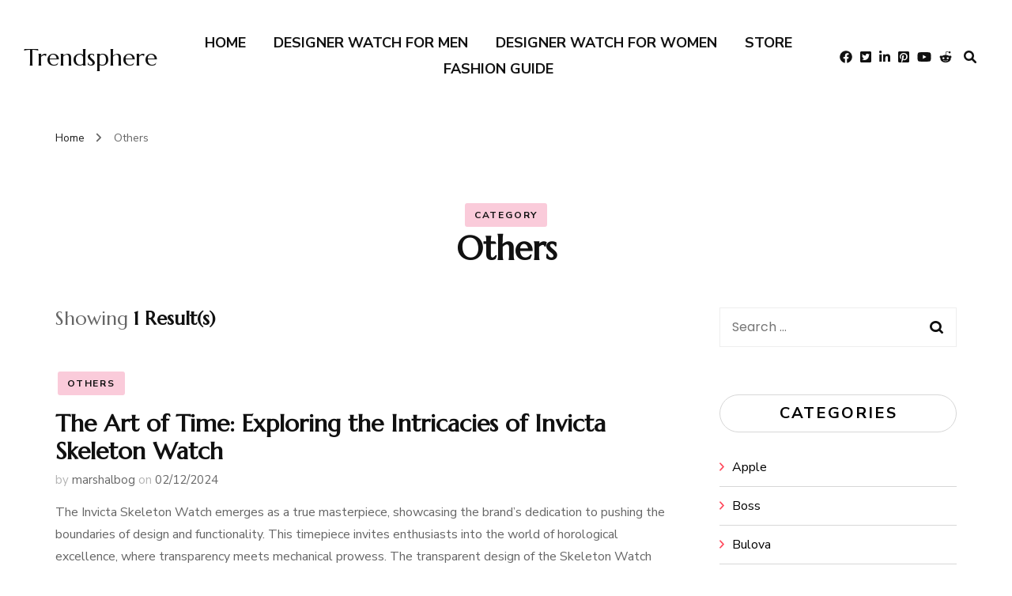

--- FILE ---
content_type: text/html; charset=UTF-8
request_url: http://www.donysterling.com/trend/category/others/
body_size: 10172
content:

    <!DOCTYPE html>
    <html lang="en-US">
    <head itemscope itemtype="http://schema.org/WebSite">
	    <meta charset="UTF-8">
    <meta name="viewport" content="width=device-width, initial-scale=1">
    <link rel="profile" href="http://gmpg.org/xfn/11">
    <title>Others &#8211; Trendsphere</title>
<link rel='dns-prefetch' href='//fonts.googleapis.com' />
<link rel='dns-prefetch' href='//s.w.org' />
<link href='https://fonts.gstatic.com' crossorigin rel='preconnect' />
<link rel="alternate" type="application/rss+xml" title="Trendsphere &raquo; Feed" href="http://www.donysterling.com/trend/feed/" />
<link rel="alternate" type="application/rss+xml" title="Trendsphere &raquo; Comments Feed" href="http://www.donysterling.com/trend/comments/feed/" />
<link rel="alternate" type="application/rss+xml" title="Trendsphere &raquo; Others Category Feed" href="http://www.donysterling.com/trend/category/others/feed/" />
		<script type="text/javascript">
			window._wpemojiSettings = {"baseUrl":"https:\/\/s.w.org\/images\/core\/emoji\/2.3\/72x72\/","ext":".png","svgUrl":"https:\/\/s.w.org\/images\/core\/emoji\/2.3\/svg\/","svgExt":".svg","source":{"concatemoji":"http:\/\/www.donysterling.com\/trend\/wp-includes\/js\/wp-emoji-release.min.js?ver=4.8.25"}};
			!function(t,a,e){var r,i,n,o=a.createElement("canvas"),l=o.getContext&&o.getContext("2d");function c(t){var e=a.createElement("script");e.src=t,e.defer=e.type="text/javascript",a.getElementsByTagName("head")[0].appendChild(e)}for(n=Array("flag","emoji4"),e.supports={everything:!0,everythingExceptFlag:!0},i=0;i<n.length;i++)e.supports[n[i]]=function(t){var e,a=String.fromCharCode;if(!l||!l.fillText)return!1;switch(l.clearRect(0,0,o.width,o.height),l.textBaseline="top",l.font="600 32px Arial",t){case"flag":return(l.fillText(a(55356,56826,55356,56819),0,0),e=o.toDataURL(),l.clearRect(0,0,o.width,o.height),l.fillText(a(55356,56826,8203,55356,56819),0,0),e===o.toDataURL())?!1:(l.clearRect(0,0,o.width,o.height),l.fillText(a(55356,57332,56128,56423,56128,56418,56128,56421,56128,56430,56128,56423,56128,56447),0,0),e=o.toDataURL(),l.clearRect(0,0,o.width,o.height),l.fillText(a(55356,57332,8203,56128,56423,8203,56128,56418,8203,56128,56421,8203,56128,56430,8203,56128,56423,8203,56128,56447),0,0),e!==o.toDataURL());case"emoji4":return l.fillText(a(55358,56794,8205,9794,65039),0,0),e=o.toDataURL(),l.clearRect(0,0,o.width,o.height),l.fillText(a(55358,56794,8203,9794,65039),0,0),e!==o.toDataURL()}return!1}(n[i]),e.supports.everything=e.supports.everything&&e.supports[n[i]],"flag"!==n[i]&&(e.supports.everythingExceptFlag=e.supports.everythingExceptFlag&&e.supports[n[i]]);e.supports.everythingExceptFlag=e.supports.everythingExceptFlag&&!e.supports.flag,e.DOMReady=!1,e.readyCallback=function(){e.DOMReady=!0},e.supports.everything||(r=function(){e.readyCallback()},a.addEventListener?(a.addEventListener("DOMContentLoaded",r,!1),t.addEventListener("load",r,!1)):(t.attachEvent("onload",r),a.attachEvent("onreadystatechange",function(){"complete"===a.readyState&&e.readyCallback()})),(r=e.source||{}).concatemoji?c(r.concatemoji):r.wpemoji&&r.twemoji&&(c(r.twemoji),c(r.wpemoji)))}(window,document,window._wpemojiSettings);
		</script>
		<style type="text/css">
img.wp-smiley,
img.emoji {
	display: inline !important;
	border: none !important;
	box-shadow: none !important;
	height: 1em !important;
	width: 1em !important;
	margin: 0 .07em !important;
	vertical-align: -0.1em !important;
	background: none !important;
	padding: 0 !important;
}
</style>
<link rel='stylesheet' id='wp-post-navigation-style-css'  href='http://www.donysterling.com/trend/wp-content/plugins/wp-post-navigation/style.css?ver=4.8.25' type='text/css' media='all' />
<link rel='stylesheet' id='owl-carousel-css'  href='http://www.donysterling.com/trend/wp-content/themes/blossom-fashion/css/owl.carousel.min.css?ver=2.2.1' type='text/css' media='all' />
<link rel='stylesheet' id='animate-css'  href='http://www.donysterling.com/trend/wp-content/themes/blossom-fashion/css/animate.min.css?ver=3.5.2' type='text/css' media='all' />
<link rel='stylesheet' id='blossom-fashion-google-fonts-css'  href='https://fonts.googleapis.com/css?family=Nunito+Sans%3A200%2C300%2Cregular%2C500%2C600%2C700%2C800%2C900%2C200italic%2C300italic%2Citalic%2C500italic%2C600italic%2C700italic%2C800italic%2C900italic%7CMarcellus%3Aregular' type='text/css' media='all' />
<link rel='stylesheet' id='fashion-icon-parent-style-css'  href='http://www.donysterling.com/trend/wp-content/themes/blossom-fashion/style.css?ver=4.8.25' type='text/css' media='all' />
<link rel='stylesheet' id='blossom-fashion-style-css'  href='http://www.donysterling.com/trend/wp-content/themes/fashion-icon/style.css?ver=1.1.0' type='text/css' media='all' />
<style id='blossom-fashion-style-inline-css' type='text/css'>

     
    .content-newsletter .blossomthemes-email-newsletter-wrapper.bg-img:after,
    .widget_blossomthemes_email_newsletter_widget .blossomthemes-email-newsletter-wrapper:after{
        background: rgba(237, 84, 133, 0.8);
    }
    
    /*Typography*/

    body,
    button,
    input,
    select,
    optgroup,
    textarea{
        font-family : Nunito Sans;
        font-size   : 16px;        
    }

     .main-navigation ul{
        font-family : Nunito Sans;
    }

    .header-two .site-title, .site-title, .site-header.header-three .site-title{
        font-size   : 40px;
        font-family : Marcellus;
        font-weight : 400;
        font-style  : normal;
    }
    
    /*Color Scheme*/
    a,
    .site-header .social-networks li a:hover,
    .site-title a:hover,
	.shop-section .shop-slider .item h3 a:hover,
	#primary .post .entry-footer .social-networks li a:hover,
	.widget ul li a:hover,
	.widget_bttk_author_bio .author-bio-socicons ul li a:hover,
	.widget_bttk_popular_post ul li .entry-header .entry-title a:hover,
	.widget_bttk_pro_recent_post ul li .entry-header .entry-title a:hover,
	.widget_bttk_popular_post ul li .entry-header .entry-meta a:hover,
	.widget_bttk_pro_recent_post ul li .entry-header .entry-meta a:hover,
	.bottom-shop-section .bottom-shop-slider .item .product-category a:hover,
	.bottom-shop-section .bottom-shop-slider .item h3 a:hover,
	.instagram-section .header .title a:hover,
	.site-footer .widget ul li a:hover,
	.site-footer .widget_bttk_popular_post ul li .entry-header .entry-title a:hover,
	.site-footer .widget_bttk_pro_recent_post ul li .entry-header .entry-title a:hover,
	.single .single-header .site-title:hover,
	.single .single-header .right .social-share .social-networks li a:hover,
	.comments-area .comment-body .fn a:hover,
	.comments-area .comment-body .comment-metadata a:hover,
	.page-template-contact .contact-details .contact-info-holder .col .icon-holder,
	.page-template-contact .contact-details .contact-info-holder .col .text-holder h3 a:hover,
	.page-template-contact .contact-details .contact-info-holder .col .social-networks li a:hover,
    #secondary .widget_bttk_description_widget .social-profile li a:hover,
    #secondary .widget_bttk_contact_social_links .social-networks li a:hover,
    .site-footer .widget_bttk_contact_social_links .social-networks li a:hover,
    .site-footer .widget_bttk_description_widget .social-profile li a:hover,
    .portfolio-sorting .button:hover,
    .portfolio-sorting .button.is-checked,
    .portfolio-item .portfolio-cat a:hover,
    .entry-header .portfolio-cat a:hover,
    .single-blossom-portfolio .post-navigation .nav-previous a:hover,
    .single-blossom-portfolio .post-navigation .nav-next a:hover,
    #primary .post .entry-header .entry-title a:hover, 
    .banner .text-holder .title a:hover,
    #primary .post .entry-header .entry-meta a:hover,
    .widget_bttk_posts_category_slider_widget .carousel-title .title a:hover,
    .error-holder .recent-posts .post .entry-header .cat-links a:hover,
    .error-holder .recent-posts .post .entry-header .entry-title a:hover, 
    .woocommerce-cart #primary .page .entry-content table.shop_table td.product-name a:hover, 
    .search #primary .search-post .entry-header .entry-title a:hover,
    .entry-content a:hover,
    .entry-summary a:hover,
    .page-content a:hover,
    .comment-content a:hover,
    .widget .textwidget a:hover{
		color: #ed5485;
	}

	.site-header .tools .cart .number,
	.shop-section .header .title:after,
	.header-two .header-t,
	.header-six .header-t,
	.header-eight .header-t,
	.shop-section .shop-slider .item .product-image .btn-add-to-cart:hover,
	.widget .widget-title:before,
	.widget .widget-title:after,
	.widget_calendar caption,
	.widget_bttk_popular_post .style-two li:after,
	.widget_bttk_popular_post .style-three li:after,
	.widget_bttk_pro_recent_post .style-two li:after,
	.widget_bttk_pro_recent_post .style-three li:after,
	.instagram-section .header .title:before,
	.instagram-section .header .title:after,
	#primary .post .entry-content .pull-left:after,
	#primary .page .entry-content .pull-left:after,
	#primary .post .entry-content .pull-right:after,
	#primary .page .entry-content .pull-right:after,
	.page-template-contact .contact-details .contact-info-holder h2:after,
    .widget_bttk_image_text_widget ul li .btn-readmore:hover,
    #secondary .widget_bttk_icon_text_widget .text-holder .btn-readmore:hover,
    #secondary .widget_blossomtheme_companion_cta_widget .btn-cta:hover,
    #secondary .widget_blossomtheme_featured_page_widget .text-holder .btn-readmore:hover,
    .banner .text-holder .cat-links a:hover,
    #primary .post .entry-header .cat-links a:hover, 
    .widget_bttk_popular_post .style-two li .entry-header .cat-links a:hover, 
    .widget_bttk_pro_recent_post .style-two li .entry-header .cat-links a:hover, 
    .widget_bttk_popular_post .style-three li .entry-header .cat-links a:hover, 
    .widget_bttk_pro_recent_post .style-three li .entry-header .cat-links a:hover, 
    .widget_bttk_posts_category_slider_widget .carousel-title .cat-links a:hover, 
    .portfolio-item .portfolio-cat a:hover, .entry-header .portfolio-cat a:hover,
    .featured-section .img-holder:hover .text-holder,
    #primary .post .btn-readmore:hover, 
    .widget_bttk_author_bio .text-holder .readmore:hover,
    .widget_tag_cloud .tagcloud a:hover,
    .widget_bttk_posts_category_slider_widget .owl-theme .owl-nav [class*="owl-"]:hover,
    .error-holder .text-holder .btn-home:hover, 
    .error-holder .recent-posts .post .entry-header .cat-links a:hover, 
    .single-post-layout-two .post-header-holder .entry-header .cat-links a:hover, 
    .single #primary .post .entry-footer .tags a:hover, 
    #primary .page .entry-footer .tags a:hover, 
    .woocommerce .woocommerce-message .button:hover, 
    .woocommerce div.product .entry-summary .variations_form .single_variation_wrap .button:hover, 
    .woocommerce-checkout .woocommerce form.woocommerce-form-login input.button:hover, 
    .woocommerce-checkout .woocommerce form.checkout_coupon input.button:hover, 
    .woocommerce form.lost_reset_password input.button:hover, 
    .woocommerce .return-to-shop .button:hover, 
    .woocommerce #payment #place_order:hover{
		background: #ed5485;
	}
    
    .banner .text-holder .cat-links a,
	#primary .post .entry-header .cat-links a,
	.widget_bttk_popular_post .style-two li .entry-header .cat-links a,
	.widget_bttk_pro_recent_post .style-two li .entry-header .cat-links a,
	.widget_bttk_popular_post .style-three li .entry-header .cat-links a,
	.widget_bttk_pro_recent_post .style-three li .entry-header .cat-links a,
	.page-header span,
	.page-template-contact .top-section .section-header span,
    .portfolio-item .portfolio-cat a,
    .entry-header .portfolio-cat a{
		border-bottom-color: #ed5485;
	}

	.banner .text-holder .title a,
	.header-four .main-navigation ul li a,
	.header-four .main-navigation ul ul li a,
	#primary .post .entry-header .entry-title a,
    .portfolio-item .portfolio-img-title a{
		background-image: linear-gradient(180deg, transparent 96%, #ed5485 0);
	}

    @media screen and (max-width: 1024px) {
        .main-navigation ul li a {
            background-image: linear-gradient(180deg, transparent 93%, #ed5485 0);
        }
    }

	.widget_bttk_social_links ul li a:hover{
		border-color: #ed5485;
	}

	button:hover,
	input[type="button"]:hover,
	input[type="reset"]:hover,
	input[type="submit"]:hover{
		background: #ed5485;
		border-color: #ed5485;
	}

	#primary .post .btn-readmore:hover{
		background: #ed5485;
	}

    .banner .text-holder .cat-links a,
    #primary .post .entry-header .cat-links a,
    .widget_bttk_popular_post .style-two li .entry-header .cat-links a,
    .widget_bttk_pro_recent_post .style-two li .entry-header .cat-links a,
    .widget_bttk_popular_post .style-three li .entry-header .cat-links a,
    .widget_bttk_pro_recent_post .style-three li .entry-header .cat-links a,
    .page-header span,
    .page-template-contact .top-section .section-header span,
    .widget_bttk_posts_category_slider_widget .carousel-title .cat-links a,
    .portfolio-item .portfolio-cat a,
    .entry-header .portfolio-cat a, 
    .error-holder .recent-posts .post .entry-header .cat-links a, 
    .widget:not(.widget_bttk_author_bio) .widget-title:after, 
    .widget.widget_bttk_author_bio .widget-title::before,
    .widget.widget_bttk_author_bio .widget-title:after {
        background-color: rgba(237, 84, 133, 0.3);
    }

    .single-post-layout-two .post-header-holder .entry-header .cat-links a,
    .single #primary .post .entry-footer .tags a, 
    #primary .page .entry-footer .tags a, 
    .widget_calendar table tbody td a {
        background: rgba(237, 84, 133, 0.3);
    }

	@media only screen and (min-width: 1025px){
		.main-navigation ul li:after{
			background: #ed5485;
		}
	}
    
    /*Typography*/
	.banner .text-holder .title,
	.top-section .newsletter .blossomthemes-email-newsletter-wrapper .text-holder h3,
	.shop-section .header .title,
	#primary .post .entry-header .entry-title,
	#primary .post .post-shope-holder .header .title,
	.widget_bttk_author_bio .title-holder,
	.widget_bttk_popular_post ul li .entry-header .entry-title,
	.widget_bttk_pro_recent_post ul li .entry-header .entry-title,
	.widget-area .widget_blossomthemes_email_newsletter_widget .text-holder h3,
	.bottom-shop-section .bottom-shop-slider .item h3,
	.page-title,
	#primary .post .entry-content blockquote,
	#primary .page .entry-content blockquote,
	#primary .post .entry-content .dropcap,
	#primary .page .entry-content .dropcap,
	#primary .post .entry-content .pull-left,
	#primary .page .entry-content .pull-left,
	#primary .post .entry-content .pull-right,
	#primary .page .entry-content .pull-right,
	.author-section .text-holder .title,
	.single .newsletter .blossomthemes-email-newsletter-wrapper .text-holder h3,
	.related-posts .title, .popular-posts .title,
	.comments-area .comments-title,
	.comments-area .comment-reply-title,
	.single .single-header .title-holder .post-title,
    .portfolio-text-holder .portfolio-img-title,
    .portfolio-holder .entry-header .entry-title,
    .related-portfolio-title,
    .archive #primary .post .entry-header .entry-title, 
    .search #primary .search-post .entry-header .entry-title, 
    .archive #primary .post-count, 
    .search #primary .post-count,
    .search .top-section .search-form input[type="search"],
    .header-two .form-holder .search-form input[type="search"],
    .archive.author .top-section .text-holder .author-title,
    .widget_bttk_posts_category_slider_widget .carousel-title .title, 
    .error-holder .text-holder h2,
    .error-holder .recent-posts .post .entry-header .entry-title,
    .error-holder .recent-posts .title{
		font-family: Marcellus;
	}
</style>
<script type='text/javascript' src='http://www.donysterling.com/trend/wp-includes/js/jquery/jquery.js?ver=1.12.4'></script>
<script type='text/javascript' src='http://www.donysterling.com/trend/wp-includes/js/jquery/jquery-migrate.min.js?ver=1.4.1'></script>
<link rel='https://api.w.org/' href='http://www.donysterling.com/trend/wp-json/' />
<link rel="EditURI" type="application/rsd+xml" title="RSD" href="http://www.donysterling.com/trend/xmlrpc.php?rsd" />
<link rel="wlwmanifest" type="application/wlwmanifest+xml" href="http://www.donysterling.com/trend/wp-includes/wlwmanifest.xml" /> 
<meta name="generator" content="WordPress 4.8.25" />
<style type="text/css">
					.wp-post-navigation a{
					text-decoration: none;
font:15px Poppins, Work Sans, Helvetica Neue, helvetica, arial, sans-serif;
color: #666;
					}
				 </style>	<!-- Fonts Plugin CSS - https://fontsplugin.com/ -->
	<style>
		/* Cached: December 5, 2025 at 5:39am */
/* devanagari */
@font-face {
  font-family: 'Poppins';
  font-style: italic;
  font-weight: 100;
  font-display: swap;
  src: url(https://fonts.gstatic.com/s/poppins/v24/pxiAyp8kv8JHgFVrJJLmE0tDMPKzSQ.woff2) format('woff2');
  unicode-range: U+0900-097F, U+1CD0-1CF9, U+200C-200D, U+20A8, U+20B9, U+20F0, U+25CC, U+A830-A839, U+A8E0-A8FF, U+11B00-11B09;
}
/* latin-ext */
@font-face {
  font-family: 'Poppins';
  font-style: italic;
  font-weight: 100;
  font-display: swap;
  src: url(https://fonts.gstatic.com/s/poppins/v24/pxiAyp8kv8JHgFVrJJLmE0tMMPKzSQ.woff2) format('woff2');
  unicode-range: U+0100-02BA, U+02BD-02C5, U+02C7-02CC, U+02CE-02D7, U+02DD-02FF, U+0304, U+0308, U+0329, U+1D00-1DBF, U+1E00-1E9F, U+1EF2-1EFF, U+2020, U+20A0-20AB, U+20AD-20C0, U+2113, U+2C60-2C7F, U+A720-A7FF;
}
/* latin */
@font-face {
  font-family: 'Poppins';
  font-style: italic;
  font-weight: 100;
  font-display: swap;
  src: url(https://fonts.gstatic.com/s/poppins/v24/pxiAyp8kv8JHgFVrJJLmE0tCMPI.woff2) format('woff2');
  unicode-range: U+0000-00FF, U+0131, U+0152-0153, U+02BB-02BC, U+02C6, U+02DA, U+02DC, U+0304, U+0308, U+0329, U+2000-206F, U+20AC, U+2122, U+2191, U+2193, U+2212, U+2215, U+FEFF, U+FFFD;
}
/* devanagari */
@font-face {
  font-family: 'Poppins';
  font-style: italic;
  font-weight: 200;
  font-display: swap;
  src: url(https://fonts.gstatic.com/s/poppins/v24/pxiDyp8kv8JHgFVrJJLmv1pVFteOcEg.woff2) format('woff2');
  unicode-range: U+0900-097F, U+1CD0-1CF9, U+200C-200D, U+20A8, U+20B9, U+20F0, U+25CC, U+A830-A839, U+A8E0-A8FF, U+11B00-11B09;
}
/* latin-ext */
@font-face {
  font-family: 'Poppins';
  font-style: italic;
  font-weight: 200;
  font-display: swap;
  src: url(https://fonts.gstatic.com/s/poppins/v24/pxiDyp8kv8JHgFVrJJLmv1pVGdeOcEg.woff2) format('woff2');
  unicode-range: U+0100-02BA, U+02BD-02C5, U+02C7-02CC, U+02CE-02D7, U+02DD-02FF, U+0304, U+0308, U+0329, U+1D00-1DBF, U+1E00-1E9F, U+1EF2-1EFF, U+2020, U+20A0-20AB, U+20AD-20C0, U+2113, U+2C60-2C7F, U+A720-A7FF;
}
/* latin */
@font-face {
  font-family: 'Poppins';
  font-style: italic;
  font-weight: 200;
  font-display: swap;
  src: url(https://fonts.gstatic.com/s/poppins/v24/pxiDyp8kv8JHgFVrJJLmv1pVF9eO.woff2) format('woff2');
  unicode-range: U+0000-00FF, U+0131, U+0152-0153, U+02BB-02BC, U+02C6, U+02DA, U+02DC, U+0304, U+0308, U+0329, U+2000-206F, U+20AC, U+2122, U+2191, U+2193, U+2212, U+2215, U+FEFF, U+FFFD;
}
/* devanagari */
@font-face {
  font-family: 'Poppins';
  font-style: italic;
  font-weight: 300;
  font-display: swap;
  src: url(https://fonts.gstatic.com/s/poppins/v24/pxiDyp8kv8JHgFVrJJLm21lVFteOcEg.woff2) format('woff2');
  unicode-range: U+0900-097F, U+1CD0-1CF9, U+200C-200D, U+20A8, U+20B9, U+20F0, U+25CC, U+A830-A839, U+A8E0-A8FF, U+11B00-11B09;
}
/* latin-ext */
@font-face {
  font-family: 'Poppins';
  font-style: italic;
  font-weight: 300;
  font-display: swap;
  src: url(https://fonts.gstatic.com/s/poppins/v24/pxiDyp8kv8JHgFVrJJLm21lVGdeOcEg.woff2) format('woff2');
  unicode-range: U+0100-02BA, U+02BD-02C5, U+02C7-02CC, U+02CE-02D7, U+02DD-02FF, U+0304, U+0308, U+0329, U+1D00-1DBF, U+1E00-1E9F, U+1EF2-1EFF, U+2020, U+20A0-20AB, U+20AD-20C0, U+2113, U+2C60-2C7F, U+A720-A7FF;
}
/* latin */
@font-face {
  font-family: 'Poppins';
  font-style: italic;
  font-weight: 300;
  font-display: swap;
  src: url(https://fonts.gstatic.com/s/poppins/v24/pxiDyp8kv8JHgFVrJJLm21lVF9eO.woff2) format('woff2');
  unicode-range: U+0000-00FF, U+0131, U+0152-0153, U+02BB-02BC, U+02C6, U+02DA, U+02DC, U+0304, U+0308, U+0329, U+2000-206F, U+20AC, U+2122, U+2191, U+2193, U+2212, U+2215, U+FEFF, U+FFFD;
}
/* devanagari */
@font-face {
  font-family: 'Poppins';
  font-style: italic;
  font-weight: 400;
  font-display: swap;
  src: url(https://fonts.gstatic.com/s/poppins/v24/pxiGyp8kv8JHgFVrJJLucXtAKPY.woff2) format('woff2');
  unicode-range: U+0900-097F, U+1CD0-1CF9, U+200C-200D, U+20A8, U+20B9, U+20F0, U+25CC, U+A830-A839, U+A8E0-A8FF, U+11B00-11B09;
}
/* latin-ext */
@font-face {
  font-family: 'Poppins';
  font-style: italic;
  font-weight: 400;
  font-display: swap;
  src: url(https://fonts.gstatic.com/s/poppins/v24/pxiGyp8kv8JHgFVrJJLufntAKPY.woff2) format('woff2');
  unicode-range: U+0100-02BA, U+02BD-02C5, U+02C7-02CC, U+02CE-02D7, U+02DD-02FF, U+0304, U+0308, U+0329, U+1D00-1DBF, U+1E00-1E9F, U+1EF2-1EFF, U+2020, U+20A0-20AB, U+20AD-20C0, U+2113, U+2C60-2C7F, U+A720-A7FF;
}
/* latin */
@font-face {
  font-family: 'Poppins';
  font-style: italic;
  font-weight: 400;
  font-display: swap;
  src: url(https://fonts.gstatic.com/s/poppins/v24/pxiGyp8kv8JHgFVrJJLucHtA.woff2) format('woff2');
  unicode-range: U+0000-00FF, U+0131, U+0152-0153, U+02BB-02BC, U+02C6, U+02DA, U+02DC, U+0304, U+0308, U+0329, U+2000-206F, U+20AC, U+2122, U+2191, U+2193, U+2212, U+2215, U+FEFF, U+FFFD;
}
/* devanagari */
@font-face {
  font-family: 'Poppins';
  font-style: italic;
  font-weight: 500;
  font-display: swap;
  src: url(https://fonts.gstatic.com/s/poppins/v24/pxiDyp8kv8JHgFVrJJLmg1hVFteOcEg.woff2) format('woff2');
  unicode-range: U+0900-097F, U+1CD0-1CF9, U+200C-200D, U+20A8, U+20B9, U+20F0, U+25CC, U+A830-A839, U+A8E0-A8FF, U+11B00-11B09;
}
/* latin-ext */
@font-face {
  font-family: 'Poppins';
  font-style: italic;
  font-weight: 500;
  font-display: swap;
  src: url(https://fonts.gstatic.com/s/poppins/v24/pxiDyp8kv8JHgFVrJJLmg1hVGdeOcEg.woff2) format('woff2');
  unicode-range: U+0100-02BA, U+02BD-02C5, U+02C7-02CC, U+02CE-02D7, U+02DD-02FF, U+0304, U+0308, U+0329, U+1D00-1DBF, U+1E00-1E9F, U+1EF2-1EFF, U+2020, U+20A0-20AB, U+20AD-20C0, U+2113, U+2C60-2C7F, U+A720-A7FF;
}
/* latin */
@font-face {
  font-family: 'Poppins';
  font-style: italic;
  font-weight: 500;
  font-display: swap;
  src: url(https://fonts.gstatic.com/s/poppins/v24/pxiDyp8kv8JHgFVrJJLmg1hVF9eO.woff2) format('woff2');
  unicode-range: U+0000-00FF, U+0131, U+0152-0153, U+02BB-02BC, U+02C6, U+02DA, U+02DC, U+0304, U+0308, U+0329, U+2000-206F, U+20AC, U+2122, U+2191, U+2193, U+2212, U+2215, U+FEFF, U+FFFD;
}
/* devanagari */
@font-face {
  font-family: 'Poppins';
  font-style: italic;
  font-weight: 600;
  font-display: swap;
  src: url(https://fonts.gstatic.com/s/poppins/v24/pxiDyp8kv8JHgFVrJJLmr19VFteOcEg.woff2) format('woff2');
  unicode-range: U+0900-097F, U+1CD0-1CF9, U+200C-200D, U+20A8, U+20B9, U+20F0, U+25CC, U+A830-A839, U+A8E0-A8FF, U+11B00-11B09;
}
/* latin-ext */
@font-face {
  font-family: 'Poppins';
  font-style: italic;
  font-weight: 600;
  font-display: swap;
  src: url(https://fonts.gstatic.com/s/poppins/v24/pxiDyp8kv8JHgFVrJJLmr19VGdeOcEg.woff2) format('woff2');
  unicode-range: U+0100-02BA, U+02BD-02C5, U+02C7-02CC, U+02CE-02D7, U+02DD-02FF, U+0304, U+0308, U+0329, U+1D00-1DBF, U+1E00-1E9F, U+1EF2-1EFF, U+2020, U+20A0-20AB, U+20AD-20C0, U+2113, U+2C60-2C7F, U+A720-A7FF;
}
/* latin */
@font-face {
  font-family: 'Poppins';
  font-style: italic;
  font-weight: 600;
  font-display: swap;
  src: url(https://fonts.gstatic.com/s/poppins/v24/pxiDyp8kv8JHgFVrJJLmr19VF9eO.woff2) format('woff2');
  unicode-range: U+0000-00FF, U+0131, U+0152-0153, U+02BB-02BC, U+02C6, U+02DA, U+02DC, U+0304, U+0308, U+0329, U+2000-206F, U+20AC, U+2122, U+2191, U+2193, U+2212, U+2215, U+FEFF, U+FFFD;
}
/* devanagari */
@font-face {
  font-family: 'Poppins';
  font-style: italic;
  font-weight: 700;
  font-display: swap;
  src: url(https://fonts.gstatic.com/s/poppins/v24/pxiDyp8kv8JHgFVrJJLmy15VFteOcEg.woff2) format('woff2');
  unicode-range: U+0900-097F, U+1CD0-1CF9, U+200C-200D, U+20A8, U+20B9, U+20F0, U+25CC, U+A830-A839, U+A8E0-A8FF, U+11B00-11B09;
}
/* latin-ext */
@font-face {
  font-family: 'Poppins';
  font-style: italic;
  font-weight: 700;
  font-display: swap;
  src: url(https://fonts.gstatic.com/s/poppins/v24/pxiDyp8kv8JHgFVrJJLmy15VGdeOcEg.woff2) format('woff2');
  unicode-range: U+0100-02BA, U+02BD-02C5, U+02C7-02CC, U+02CE-02D7, U+02DD-02FF, U+0304, U+0308, U+0329, U+1D00-1DBF, U+1E00-1E9F, U+1EF2-1EFF, U+2020, U+20A0-20AB, U+20AD-20C0, U+2113, U+2C60-2C7F, U+A720-A7FF;
}
/* latin */
@font-face {
  font-family: 'Poppins';
  font-style: italic;
  font-weight: 700;
  font-display: swap;
  src: url(https://fonts.gstatic.com/s/poppins/v24/pxiDyp8kv8JHgFVrJJLmy15VF9eO.woff2) format('woff2');
  unicode-range: U+0000-00FF, U+0131, U+0152-0153, U+02BB-02BC, U+02C6, U+02DA, U+02DC, U+0304, U+0308, U+0329, U+2000-206F, U+20AC, U+2122, U+2191, U+2193, U+2212, U+2215, U+FEFF, U+FFFD;
}
/* devanagari */
@font-face {
  font-family: 'Poppins';
  font-style: italic;
  font-weight: 800;
  font-display: swap;
  src: url(https://fonts.gstatic.com/s/poppins/v24/pxiDyp8kv8JHgFVrJJLm111VFteOcEg.woff2) format('woff2');
  unicode-range: U+0900-097F, U+1CD0-1CF9, U+200C-200D, U+20A8, U+20B9, U+20F0, U+25CC, U+A830-A839, U+A8E0-A8FF, U+11B00-11B09;
}
/* latin-ext */
@font-face {
  font-family: 'Poppins';
  font-style: italic;
  font-weight: 800;
  font-display: swap;
  src: url(https://fonts.gstatic.com/s/poppins/v24/pxiDyp8kv8JHgFVrJJLm111VGdeOcEg.woff2) format('woff2');
  unicode-range: U+0100-02BA, U+02BD-02C5, U+02C7-02CC, U+02CE-02D7, U+02DD-02FF, U+0304, U+0308, U+0329, U+1D00-1DBF, U+1E00-1E9F, U+1EF2-1EFF, U+2020, U+20A0-20AB, U+20AD-20C0, U+2113, U+2C60-2C7F, U+A720-A7FF;
}
/* latin */
@font-face {
  font-family: 'Poppins';
  font-style: italic;
  font-weight: 800;
  font-display: swap;
  src: url(https://fonts.gstatic.com/s/poppins/v24/pxiDyp8kv8JHgFVrJJLm111VF9eO.woff2) format('woff2');
  unicode-range: U+0000-00FF, U+0131, U+0152-0153, U+02BB-02BC, U+02C6, U+02DA, U+02DC, U+0304, U+0308, U+0329, U+2000-206F, U+20AC, U+2122, U+2191, U+2193, U+2212, U+2215, U+FEFF, U+FFFD;
}
/* devanagari */
@font-face {
  font-family: 'Poppins';
  font-style: italic;
  font-weight: 900;
  font-display: swap;
  src: url(https://fonts.gstatic.com/s/poppins/v24/pxiDyp8kv8JHgFVrJJLm81xVFteOcEg.woff2) format('woff2');
  unicode-range: U+0900-097F, U+1CD0-1CF9, U+200C-200D, U+20A8, U+20B9, U+20F0, U+25CC, U+A830-A839, U+A8E0-A8FF, U+11B00-11B09;
}
/* latin-ext */
@font-face {
  font-family: 'Poppins';
  font-style: italic;
  font-weight: 900;
  font-display: swap;
  src: url(https://fonts.gstatic.com/s/poppins/v24/pxiDyp8kv8JHgFVrJJLm81xVGdeOcEg.woff2) format('woff2');
  unicode-range: U+0100-02BA, U+02BD-02C5, U+02C7-02CC, U+02CE-02D7, U+02DD-02FF, U+0304, U+0308, U+0329, U+1D00-1DBF, U+1E00-1E9F, U+1EF2-1EFF, U+2020, U+20A0-20AB, U+20AD-20C0, U+2113, U+2C60-2C7F, U+A720-A7FF;
}
/* latin */
@font-face {
  font-family: 'Poppins';
  font-style: italic;
  font-weight: 900;
  font-display: swap;
  src: url(https://fonts.gstatic.com/s/poppins/v24/pxiDyp8kv8JHgFVrJJLm81xVF9eO.woff2) format('woff2');
  unicode-range: U+0000-00FF, U+0131, U+0152-0153, U+02BB-02BC, U+02C6, U+02DA, U+02DC, U+0304, U+0308, U+0329, U+2000-206F, U+20AC, U+2122, U+2191, U+2193, U+2212, U+2215, U+FEFF, U+FFFD;
}
/* devanagari */
@font-face {
  font-family: 'Poppins';
  font-style: normal;
  font-weight: 100;
  font-display: swap;
  src: url(https://fonts.gstatic.com/s/poppins/v24/pxiGyp8kv8JHgFVrLPTucXtAKPY.woff2) format('woff2');
  unicode-range: U+0900-097F, U+1CD0-1CF9, U+200C-200D, U+20A8, U+20B9, U+20F0, U+25CC, U+A830-A839, U+A8E0-A8FF, U+11B00-11B09;
}
/* latin-ext */
@font-face {
  font-family: 'Poppins';
  font-style: normal;
  font-weight: 100;
  font-display: swap;
  src: url(https://fonts.gstatic.com/s/poppins/v24/pxiGyp8kv8JHgFVrLPTufntAKPY.woff2) format('woff2');
  unicode-range: U+0100-02BA, U+02BD-02C5, U+02C7-02CC, U+02CE-02D7, U+02DD-02FF, U+0304, U+0308, U+0329, U+1D00-1DBF, U+1E00-1E9F, U+1EF2-1EFF, U+2020, U+20A0-20AB, U+20AD-20C0, U+2113, U+2C60-2C7F, U+A720-A7FF;
}
/* latin */
@font-face {
  font-family: 'Poppins';
  font-style: normal;
  font-weight: 100;
  font-display: swap;
  src: url(https://fonts.gstatic.com/s/poppins/v24/pxiGyp8kv8JHgFVrLPTucHtA.woff2) format('woff2');
  unicode-range: U+0000-00FF, U+0131, U+0152-0153, U+02BB-02BC, U+02C6, U+02DA, U+02DC, U+0304, U+0308, U+0329, U+2000-206F, U+20AC, U+2122, U+2191, U+2193, U+2212, U+2215, U+FEFF, U+FFFD;
}
/* devanagari */
@font-face {
  font-family: 'Poppins';
  font-style: normal;
  font-weight: 200;
  font-display: swap;
  src: url(https://fonts.gstatic.com/s/poppins/v24/pxiByp8kv8JHgFVrLFj_Z11lFc-K.woff2) format('woff2');
  unicode-range: U+0900-097F, U+1CD0-1CF9, U+200C-200D, U+20A8, U+20B9, U+20F0, U+25CC, U+A830-A839, U+A8E0-A8FF, U+11B00-11B09;
}
/* latin-ext */
@font-face {
  font-family: 'Poppins';
  font-style: normal;
  font-weight: 200;
  font-display: swap;
  src: url(https://fonts.gstatic.com/s/poppins/v24/pxiByp8kv8JHgFVrLFj_Z1JlFc-K.woff2) format('woff2');
  unicode-range: U+0100-02BA, U+02BD-02C5, U+02C7-02CC, U+02CE-02D7, U+02DD-02FF, U+0304, U+0308, U+0329, U+1D00-1DBF, U+1E00-1E9F, U+1EF2-1EFF, U+2020, U+20A0-20AB, U+20AD-20C0, U+2113, U+2C60-2C7F, U+A720-A7FF;
}
/* latin */
@font-face {
  font-family: 'Poppins';
  font-style: normal;
  font-weight: 200;
  font-display: swap;
  src: url(https://fonts.gstatic.com/s/poppins/v24/pxiByp8kv8JHgFVrLFj_Z1xlFQ.woff2) format('woff2');
  unicode-range: U+0000-00FF, U+0131, U+0152-0153, U+02BB-02BC, U+02C6, U+02DA, U+02DC, U+0304, U+0308, U+0329, U+2000-206F, U+20AC, U+2122, U+2191, U+2193, U+2212, U+2215, U+FEFF, U+FFFD;
}
/* devanagari */
@font-face {
  font-family: 'Poppins';
  font-style: normal;
  font-weight: 300;
  font-display: swap;
  src: url(https://fonts.gstatic.com/s/poppins/v24/pxiByp8kv8JHgFVrLDz8Z11lFc-K.woff2) format('woff2');
  unicode-range: U+0900-097F, U+1CD0-1CF9, U+200C-200D, U+20A8, U+20B9, U+20F0, U+25CC, U+A830-A839, U+A8E0-A8FF, U+11B00-11B09;
}
/* latin-ext */
@font-face {
  font-family: 'Poppins';
  font-style: normal;
  font-weight: 300;
  font-display: swap;
  src: url(https://fonts.gstatic.com/s/poppins/v24/pxiByp8kv8JHgFVrLDz8Z1JlFc-K.woff2) format('woff2');
  unicode-range: U+0100-02BA, U+02BD-02C5, U+02C7-02CC, U+02CE-02D7, U+02DD-02FF, U+0304, U+0308, U+0329, U+1D00-1DBF, U+1E00-1E9F, U+1EF2-1EFF, U+2020, U+20A0-20AB, U+20AD-20C0, U+2113, U+2C60-2C7F, U+A720-A7FF;
}
/* latin */
@font-face {
  font-family: 'Poppins';
  font-style: normal;
  font-weight: 300;
  font-display: swap;
  src: url(https://fonts.gstatic.com/s/poppins/v24/pxiByp8kv8JHgFVrLDz8Z1xlFQ.woff2) format('woff2');
  unicode-range: U+0000-00FF, U+0131, U+0152-0153, U+02BB-02BC, U+02C6, U+02DA, U+02DC, U+0304, U+0308, U+0329, U+2000-206F, U+20AC, U+2122, U+2191, U+2193, U+2212, U+2215, U+FEFF, U+FFFD;
}
/* devanagari */
@font-face {
  font-family: 'Poppins';
  font-style: normal;
  font-weight: 400;
  font-display: swap;
  src: url(https://fonts.gstatic.com/s/poppins/v24/pxiEyp8kv8JHgFVrJJbecmNE.woff2) format('woff2');
  unicode-range: U+0900-097F, U+1CD0-1CF9, U+200C-200D, U+20A8, U+20B9, U+20F0, U+25CC, U+A830-A839, U+A8E0-A8FF, U+11B00-11B09;
}
/* latin-ext */
@font-face {
  font-family: 'Poppins';
  font-style: normal;
  font-weight: 400;
  font-display: swap;
  src: url(https://fonts.gstatic.com/s/poppins/v24/pxiEyp8kv8JHgFVrJJnecmNE.woff2) format('woff2');
  unicode-range: U+0100-02BA, U+02BD-02C5, U+02C7-02CC, U+02CE-02D7, U+02DD-02FF, U+0304, U+0308, U+0329, U+1D00-1DBF, U+1E00-1E9F, U+1EF2-1EFF, U+2020, U+20A0-20AB, U+20AD-20C0, U+2113, U+2C60-2C7F, U+A720-A7FF;
}
/* latin */
@font-face {
  font-family: 'Poppins';
  font-style: normal;
  font-weight: 400;
  font-display: swap;
  src: url(https://fonts.gstatic.com/s/poppins/v24/pxiEyp8kv8JHgFVrJJfecg.woff2) format('woff2');
  unicode-range: U+0000-00FF, U+0131, U+0152-0153, U+02BB-02BC, U+02C6, U+02DA, U+02DC, U+0304, U+0308, U+0329, U+2000-206F, U+20AC, U+2122, U+2191, U+2193, U+2212, U+2215, U+FEFF, U+FFFD;
}
/* devanagari */
@font-face {
  font-family: 'Poppins';
  font-style: normal;
  font-weight: 500;
  font-display: swap;
  src: url(https://fonts.gstatic.com/s/poppins/v24/pxiByp8kv8JHgFVrLGT9Z11lFc-K.woff2) format('woff2');
  unicode-range: U+0900-097F, U+1CD0-1CF9, U+200C-200D, U+20A8, U+20B9, U+20F0, U+25CC, U+A830-A839, U+A8E0-A8FF, U+11B00-11B09;
}
/* latin-ext */
@font-face {
  font-family: 'Poppins';
  font-style: normal;
  font-weight: 500;
  font-display: swap;
  src: url(https://fonts.gstatic.com/s/poppins/v24/pxiByp8kv8JHgFVrLGT9Z1JlFc-K.woff2) format('woff2');
  unicode-range: U+0100-02BA, U+02BD-02C5, U+02C7-02CC, U+02CE-02D7, U+02DD-02FF, U+0304, U+0308, U+0329, U+1D00-1DBF, U+1E00-1E9F, U+1EF2-1EFF, U+2020, U+20A0-20AB, U+20AD-20C0, U+2113, U+2C60-2C7F, U+A720-A7FF;
}
/* latin */
@font-face {
  font-family: 'Poppins';
  font-style: normal;
  font-weight: 500;
  font-display: swap;
  src: url(https://fonts.gstatic.com/s/poppins/v24/pxiByp8kv8JHgFVrLGT9Z1xlFQ.woff2) format('woff2');
  unicode-range: U+0000-00FF, U+0131, U+0152-0153, U+02BB-02BC, U+02C6, U+02DA, U+02DC, U+0304, U+0308, U+0329, U+2000-206F, U+20AC, U+2122, U+2191, U+2193, U+2212, U+2215, U+FEFF, U+FFFD;
}
/* devanagari */
@font-face {
  font-family: 'Poppins';
  font-style: normal;
  font-weight: 600;
  font-display: swap;
  src: url(https://fonts.gstatic.com/s/poppins/v24/pxiByp8kv8JHgFVrLEj6Z11lFc-K.woff2) format('woff2');
  unicode-range: U+0900-097F, U+1CD0-1CF9, U+200C-200D, U+20A8, U+20B9, U+20F0, U+25CC, U+A830-A839, U+A8E0-A8FF, U+11B00-11B09;
}
/* latin-ext */
@font-face {
  font-family: 'Poppins';
  font-style: normal;
  font-weight: 600;
  font-display: swap;
  src: url(https://fonts.gstatic.com/s/poppins/v24/pxiByp8kv8JHgFVrLEj6Z1JlFc-K.woff2) format('woff2');
  unicode-range: U+0100-02BA, U+02BD-02C5, U+02C7-02CC, U+02CE-02D7, U+02DD-02FF, U+0304, U+0308, U+0329, U+1D00-1DBF, U+1E00-1E9F, U+1EF2-1EFF, U+2020, U+20A0-20AB, U+20AD-20C0, U+2113, U+2C60-2C7F, U+A720-A7FF;
}
/* latin */
@font-face {
  font-family: 'Poppins';
  font-style: normal;
  font-weight: 600;
  font-display: swap;
  src: url(https://fonts.gstatic.com/s/poppins/v24/pxiByp8kv8JHgFVrLEj6Z1xlFQ.woff2) format('woff2');
  unicode-range: U+0000-00FF, U+0131, U+0152-0153, U+02BB-02BC, U+02C6, U+02DA, U+02DC, U+0304, U+0308, U+0329, U+2000-206F, U+20AC, U+2122, U+2191, U+2193, U+2212, U+2215, U+FEFF, U+FFFD;
}
/* devanagari */
@font-face {
  font-family: 'Poppins';
  font-style: normal;
  font-weight: 700;
  font-display: swap;
  src: url(https://fonts.gstatic.com/s/poppins/v24/pxiByp8kv8JHgFVrLCz7Z11lFc-K.woff2) format('woff2');
  unicode-range: U+0900-097F, U+1CD0-1CF9, U+200C-200D, U+20A8, U+20B9, U+20F0, U+25CC, U+A830-A839, U+A8E0-A8FF, U+11B00-11B09;
}
/* latin-ext */
@font-face {
  font-family: 'Poppins';
  font-style: normal;
  font-weight: 700;
  font-display: swap;
  src: url(https://fonts.gstatic.com/s/poppins/v24/pxiByp8kv8JHgFVrLCz7Z1JlFc-K.woff2) format('woff2');
  unicode-range: U+0100-02BA, U+02BD-02C5, U+02C7-02CC, U+02CE-02D7, U+02DD-02FF, U+0304, U+0308, U+0329, U+1D00-1DBF, U+1E00-1E9F, U+1EF2-1EFF, U+2020, U+20A0-20AB, U+20AD-20C0, U+2113, U+2C60-2C7F, U+A720-A7FF;
}
/* latin */
@font-face {
  font-family: 'Poppins';
  font-style: normal;
  font-weight: 700;
  font-display: swap;
  src: url(https://fonts.gstatic.com/s/poppins/v24/pxiByp8kv8JHgFVrLCz7Z1xlFQ.woff2) format('woff2');
  unicode-range: U+0000-00FF, U+0131, U+0152-0153, U+02BB-02BC, U+02C6, U+02DA, U+02DC, U+0304, U+0308, U+0329, U+2000-206F, U+20AC, U+2122, U+2191, U+2193, U+2212, U+2215, U+FEFF, U+FFFD;
}
/* devanagari */
@font-face {
  font-family: 'Poppins';
  font-style: normal;
  font-weight: 800;
  font-display: swap;
  src: url(https://fonts.gstatic.com/s/poppins/v24/pxiByp8kv8JHgFVrLDD4Z11lFc-K.woff2) format('woff2');
  unicode-range: U+0900-097F, U+1CD0-1CF9, U+200C-200D, U+20A8, U+20B9, U+20F0, U+25CC, U+A830-A839, U+A8E0-A8FF, U+11B00-11B09;
}
/* latin-ext */
@font-face {
  font-family: 'Poppins';
  font-style: normal;
  font-weight: 800;
  font-display: swap;
  src: url(https://fonts.gstatic.com/s/poppins/v24/pxiByp8kv8JHgFVrLDD4Z1JlFc-K.woff2) format('woff2');
  unicode-range: U+0100-02BA, U+02BD-02C5, U+02C7-02CC, U+02CE-02D7, U+02DD-02FF, U+0304, U+0308, U+0329, U+1D00-1DBF, U+1E00-1E9F, U+1EF2-1EFF, U+2020, U+20A0-20AB, U+20AD-20C0, U+2113, U+2C60-2C7F, U+A720-A7FF;
}
/* latin */
@font-face {
  font-family: 'Poppins';
  font-style: normal;
  font-weight: 800;
  font-display: swap;
  src: url(https://fonts.gstatic.com/s/poppins/v24/pxiByp8kv8JHgFVrLDD4Z1xlFQ.woff2) format('woff2');
  unicode-range: U+0000-00FF, U+0131, U+0152-0153, U+02BB-02BC, U+02C6, U+02DA, U+02DC, U+0304, U+0308, U+0329, U+2000-206F, U+20AC, U+2122, U+2191, U+2193, U+2212, U+2215, U+FEFF, U+FFFD;
}
/* devanagari */
@font-face {
  font-family: 'Poppins';
  font-style: normal;
  font-weight: 900;
  font-display: swap;
  src: url(https://fonts.gstatic.com/s/poppins/v24/pxiByp8kv8JHgFVrLBT5Z11lFc-K.woff2) format('woff2');
  unicode-range: U+0900-097F, U+1CD0-1CF9, U+200C-200D, U+20A8, U+20B9, U+20F0, U+25CC, U+A830-A839, U+A8E0-A8FF, U+11B00-11B09;
}
/* latin-ext */
@font-face {
  font-family: 'Poppins';
  font-style: normal;
  font-weight: 900;
  font-display: swap;
  src: url(https://fonts.gstatic.com/s/poppins/v24/pxiByp8kv8JHgFVrLBT5Z1JlFc-K.woff2) format('woff2');
  unicode-range: U+0100-02BA, U+02BD-02C5, U+02C7-02CC, U+02CE-02D7, U+02DD-02FF, U+0304, U+0308, U+0329, U+1D00-1DBF, U+1E00-1E9F, U+1EF2-1EFF, U+2020, U+20A0-20AB, U+20AD-20C0, U+2113, U+2C60-2C7F, U+A720-A7FF;
}
/* latin */
@font-face {
  font-family: 'Poppins';
  font-style: normal;
  font-weight: 900;
  font-display: swap;
  src: url(https://fonts.gstatic.com/s/poppins/v24/pxiByp8kv8JHgFVrLBT5Z1xlFQ.woff2) format('woff2');
  unicode-range: U+0000-00FF, U+0131, U+0152-0153, U+02BB-02BC, U+02C6, U+02DA, U+02DC, U+0304, U+0308, U+0329, U+2000-206F, U+20AC, U+2122, U+2191, U+2193, U+2212, U+2215, U+FEFF, U+FFFD;
}

:root {
--font-input: Poppins;
}
button, .button, input, select, textarea, .wp-block-button, .wp-block-button__link {
font-family: "Poppins";
 }
	</style>
	<!-- Fonts Plugin CSS -->
	</head>

<body class="archive category category-others category-14 hfeed rightsidebar homepage-layout-two" itemscope itemtype="http://schema.org/WebPage">

    <div id="page" class="site"><a aria-label="skip to content" class="skip-link" href="#content">Skip to Content</a>
    
	<header class="site-header header-two" itemscope itemtype="http://schema.org/WPHeader">
		
	<div class="site-branding" itemscope itemtype="http://schema.org/Organization">
		        <div class="site-title-wrap">
                            <p class="site-title" itemprop="name"><a href="http://www.donysterling.com/trend/" rel="home" itemprop="url">Trendsphere</a></p>
                    </div>
		
	</div>
 
	<button aria-label="primary menu toggle" id="toggle-button" data-toggle-target=".main-menu-modal" data-toggle-body-class="showing-main-menu-modal" aria-expanded="false" data-set-focus=".close-main-nav-toggle">
        <span></span>
    </button>	
	<nav id="site-navigation" class="main-navigation" itemscope itemtype="http://schema.org/SiteNavigationElement">
        <div class="primary-menu-list main-menu-modal cover-modal" data-modal-target-string=".main-menu-modal">
            <button class="btn-close-menu close-main-nav-toggle" data-toggle-target=".main-menu-modal" data-toggle-body-class="showing-main-menu-modal" aria-expanded="false" data-set-focus=".main-menu-modal"><span></span></button>
            <div class="mobile-menu" aria-label="Mobile">
                <div class="menu-%e4%b8%bb%e5%af%bc%e8%88%aa-container"><ul id="primary-menu" class="main-menu-modal"><li id="menu-item-90" class="menu-item menu-item-type-custom menu-item-object-custom menu-item-home menu-item-90"><a href="http://www.donysterling.com/trend/">Home</a></li>
<li id="menu-item-92" class="menu-item menu-item-type-custom menu-item-object-custom menu-item-92"><a href="http://www.donysterling.com/categories-1-c0-Mens+Watches.html">Designer Watch for Men</a></li>
<li id="menu-item-93" class="menu-item menu-item-type-custom menu-item-object-custom menu-item-93"><a href="http://www.donysterling.com/categories-2-c0-Womens+Watches.html">Designer Watch for Women</a></li>
<li id="menu-item-94" class="menu-item menu-item-type-custom menu-item-object-custom menu-item-94"><a href="http://www.donysterling.com">Store</a></li>
<li id="menu-item-95" class="menu-item menu-item-type-custom menu-item-object-custom menu-item-95"><a href="http://www.donysterling.com/article_cat-21-Fashion+Guide.html">Fashion Guide</a></li>
</ul></div>            </div>
        </div>
    </nav><!-- #site-navigation -->

			<div class="right">
				<div class="tools">					
									    <div class="form-section">
						<button aria-label="search form toggle" id="btn-search" data-toggle-target=".search-modal" data-toggle-body-class="showing-search-modal" data-set-focus=".search-modal .search-field" aria-expanded="false"><i class="fas fa-search"></i></button>
                        <div class="form-holder search-modal cover-modal" data-modal-target-string=".search-modal">
                            <div class="header-search-inner-wrap">
                                <form role="search" method="get" class="search-form" action="http://www.donysterling.com/trend/">
				<label>
					<span class="screen-reader-text">Search for:</span>
					<input type="search" class="search-field" placeholder="Search &hellip;" value="" name="s" />
				</label>
				<input type="submit" class="search-submit" value="Search" />
			</form>                                <button class="btn-close-form" data-toggle-target=".search-modal" data-toggle-body-class="showing-search-modal" data-set-focus=".search-modal .search-field" aria-expanded="false">
                                    <span></span>
                                </button><!-- .search-toggle -->
                            </div>
                        </div>
					</div>

				</div>
								<div class="social-networks-holder">
					    <ul class="social-networks">
    	            <li><a href="http://facebook.com/Donysterling" target="_blank" rel="nofollow"><i class="fab fa-facebook"></i></a></li>    	   
                        <li><a href="https://twitter.com/Donysterling" target="_blank" rel="nofollow"><i class="fab fa-twitter-square"></i></a></li>    	   
                        <li><a href="https://www.linkedin.com/in/donysterling" target="_blank" rel="nofollow"><i class="fab fa-linkedin-in"></i></a></li>    	   
                        <li><a href="https://www.pinterest.com/donysterling" target="_blank" rel="nofollow"><i class="fab fa-pinterest-square"></i></a></li>    	   
                        <li><a href="https://www.youtube.com/@Donysterling" target="_blank" rel="nofollow"><i class="fab fa-youtube"></i></a></li>    	   
                        <li><a href="https://www.reddit.com/user/Donysterling" target="_blank" rel="nofollow"><i class="fab fa-reddit-alien"></i></a></li>    	   
            	</ul>
        				</div>
							</div>
				
	</header>
        <div class="top-bar">
    		<div class="container">
            <div class="breadcrumb-wrapper">
                <div id="crumbs" itemscope itemtype="http://schema.org/BreadcrumbList"> 
                    <span itemprop="itemListElement" itemscope itemtype="http://schema.org/ListItem">
                        <a itemprop="item" href="http://www.donysterling.com/trend"><span itemprop="name">Home</span></a>
                        <meta itemprop="position" content="1" />
                        <span class="separator"><span class="separator"><i class="fa fa-angle-right"></i></span></span>
                    </span><span class="current" itemprop="itemListElement" itemscope itemtype="http://schema.org/ListItem"> <a itemprop="item" href="http://www.donysterling.com/trend/category/others/"><span itemprop="name">Others</span></a><meta itemprop="position" content="2" /> </span></div></div><!-- .breadcrumb-wrapper -->    		</div>
    	</div>   
        <div id="content" class="site-content">    <div class="container">
            <div class="page-header">
			<span>Category</span> <h1 class="page-title">Others</h1>		</div>
        <div class="row">
	<div id="primary" class="content-area">
		
        <span class="post-count">Showing <strong> 1 Result(s)</strong></span>        
        <main id="main" class="site-main">

		
<article id="post-273" class="post-273 post type-post status-publish format-standard hentry category-others tag-invicta tag-invicta-skeleton tag-invicta-skeleton-watch tag-skeleton tag-skeleton-watch" itemscope itemtype="https://schema.org/Blog">
	
    <a href="http://www.donysterling.com/trend/2024/02/12/the-art-of-time-exploring-the-intricacies-of-invicta-skeleton-watch/" class="post-thumbnail">        <div class="svg-holder">
             <svg class="fallback-svg" viewBox="0 0 330 255" preserveAspectRatio="none">
                    <rect width="330" height="255" style="fill:#f2f2f2;"></rect>
            </svg>
        </div>
        </a>    
    <div class="text-holder">
        <header class="entry-header">
		<span class="cat-links" itemprop="about"><a href="http://www.donysterling.com/trend/category/others/" rel="category tag">Others</a></span><h2 class="entry-title"><a href="http://www.donysterling.com/trend/2024/02/12/the-art-of-time-exploring-the-intricacies-of-invicta-skeleton-watch/" rel="bookmark">The Art of Time: Exploring the Intricacies of Invicta Skeleton Watch</a></h2><div class="entry-meta"><span class="byline" itemprop="author" itemscope itemtype="https://schema.org/Person">by <span itemprop="name"><a class="url fn n" href="http://www.donysterling.com/trend/author/marshalbog/" itemprop="url">marshalbog</a></span></span><span class="posted-on">on  <a href="http://www.donysterling.com/trend/2024/02/12/the-art-of-time-exploring-the-intricacies-of-invicta-skeleton-watch/" rel="bookmark"><time class="entry-date published updated" datetime="2024-02-12T19:50:03+00:00" itemprop="datePublished">02/12/2024</time><time class="updated" datetime="2024-02-12T19:50:03+00:00" itemprop="dateModified">02/12/2024</time></a></span></div>	</header>         
        <div class="entry-content" itemprop="text">
		<p>The Invicta Skeleton Watch emerges as a true masterpiece, showcasing the brand&#8217;s dedication to pushing the boundaries of design and functionality. This timepiece invites enthusiasts into the world of horological excellence, where transparency meets mechanical prowess. The transparent design of the Skeleton Watch allows a captivating view of its intricate movement. It&#8217;s not merely a &hellip; </p>
	</div><!-- .entry-content -->
    	<footer class="entry-footer">
			</footer><!-- .entry-footer -->
	    </div>

</article><!-- #post-273 -->

		</main><!-- #main -->
        
                
	</div><!-- #primary -->


<aside id="secondary" class="widget-area" itemscope itemtype="http://schema.org/WPSideBar">
	<section id="search-2" class="widget widget_search"><form role="search" method="get" class="search-form" action="http://www.donysterling.com/trend/">
				<label>
					<span class="screen-reader-text">Search for:</span>
					<input type="search" class="search-field" placeholder="Search &hellip;" value="" name="s" />
				</label>
				<input type="submit" class="search-submit" value="Search" />
			</form></section><section id="categories-2" class="widget widget_categories"><h2 class="widget-title" itemprop="name">Categories</h2>		<ul>
	<li class="cat-item cat-item-1"><a href="http://www.donysterling.com/trend/category/apple/" >Apple</a>
</li>
	<li class="cat-item cat-item-10"><a href="http://www.donysterling.com/trend/category/boss/" >Boss</a>
</li>
	<li class="cat-item cat-item-13"><a href="http://www.donysterling.com/trend/category/bulova/" >Bulova</a>
</li>
	<li class="cat-item cat-item-8"><a href="http://www.donysterling.com/trend/category/citizen/" >Citizen</a>
</li>
	<li class="cat-item cat-item-2"><a href="http://www.donysterling.com/trend/category/fitbit/" >Fitbit</a>
</li>
	<li class="cat-item cat-item-1863"><a href="http://www.donysterling.com/trend/category/garmin/" >Garmin</a>
</li>
	<li class="cat-item cat-item-4"><a href="http://www.donysterling.com/trend/category/invicta/" >Invicta</a>
</li>
	<li class="cat-item cat-item-3"><a href="http://www.donysterling.com/trend/category/michael-kors/" >Michael Kors</a>
</li>
	<li class="cat-item cat-item-7"><a href="http://www.donysterling.com/trend/category/orient/" >Orient</a>
</li>
	<li class="cat-item cat-item-14 current-cat"><a href="http://www.donysterling.com/trend/category/others/" >Others</a>
</li>
	<li class="cat-item cat-item-2030"><a href="http://www.donysterling.com/trend/category/samsung/" >Samsung</a>
</li>
	<li class="cat-item cat-item-5"><a href="http://www.donysterling.com/trend/category/seiko/" >Seiko</a>
</li>
	<li class="cat-item cat-item-12"><a href="http://www.donysterling.com/trend/category/tissot/" >Tissot</a>
</li>
	<li class="cat-item cat-item-11"><a href="http://www.donysterling.com/trend/category/tommy-hilfiger/" >Tommy Hilfiger</a>
</li>
		</ul>
</section>		<section id="recent-posts-2" class="widget widget_recent_entries">		<h2 class="widget-title" itemprop="name">Recent Posts</h2>		<ul>
					<li>
				<a href="http://www.donysterling.com/trend/2025/12/04/citizen-eco-drive-chronograph-a-timepiece-of-precision-and-innovation/">Citizen Eco-Drive Chronograph: A Timepiece of Precision and Innovation</a>
						</li>
					<li>
				<a href="http://www.donysterling.com/trend/2025/12/04/citizen-promaster-black-the-ultimate-dive-watch-for-adventurers/">Citizen Promaster Black: The Ultimate Dive Watch for Adventurers</a>
						</li>
					<li>
				<a href="http://www.donysterling.com/trend/2025/12/03/seiko-5-sports-automatic-green-ultimate-timepiece-for-the-adventurous-spirit/">Seiko 5 Sports Automatic Green &#8211; Ultimate Timepiece for the Adventurous Spirit</a>
						</li>
					<li>
				<a href="http://www.donysterling.com/trend/2025/12/03/seiko-5-sports-gmt-orange-bold-and-adventurous-timekeeping/">Seiko 5 Sports GMT Orange &#8211; Bold and Adventurous Timekeeping</a>
						</li>
					<li>
				<a href="http://www.donysterling.com/trend/2025/12/03/apple-watch-series-7-midnight-45mm-redefining-smartwatch-innovation/">Apple Watch Series 7 Midnight 45mm &#8211; Redefining Smartwatch Innovation</a>
						</li>
				</ul>
		</section>		<section id="archives-2" class="widget widget_archive"><h2 class="widget-title" itemprop="name">Archives</h2>		<ul>
			<li><a href='http://www.donysterling.com/trend/2025/12/'>December 2025</a></li>
	<li><a href='http://www.donysterling.com/trend/2025/11/'>November 2025</a></li>
	<li><a href='http://www.donysterling.com/trend/2025/10/'>October 2025</a></li>
	<li><a href='http://www.donysterling.com/trend/2025/09/'>September 2025</a></li>
	<li><a href='http://www.donysterling.com/trend/2025/08/'>August 2025</a></li>
	<li><a href='http://www.donysterling.com/trend/2025/07/'>July 2025</a></li>
	<li><a href='http://www.donysterling.com/trend/2025/06/'>June 2025</a></li>
	<li><a href='http://www.donysterling.com/trend/2025/05/'>May 2025</a></li>
	<li><a href='http://www.donysterling.com/trend/2025/04/'>April 2025</a></li>
	<li><a href='http://www.donysterling.com/trend/2025/03/'>March 2025</a></li>
	<li><a href='http://www.donysterling.com/trend/2025/02/'>February 2025</a></li>
	<li><a href='http://www.donysterling.com/trend/2025/01/'>January 2025</a></li>
	<li><a href='http://www.donysterling.com/trend/2024/12/'>December 2024</a></li>
	<li><a href='http://www.donysterling.com/trend/2024/11/'>November 2024</a></li>
	<li><a href='http://www.donysterling.com/trend/2024/10/'>October 2024</a></li>
	<li><a href='http://www.donysterling.com/trend/2024/09/'>September 2024</a></li>
	<li><a href='http://www.donysterling.com/trend/2024/08/'>August 2024</a></li>
	<li><a href='http://www.donysterling.com/trend/2024/07/'>July 2024</a></li>
	<li><a href='http://www.donysterling.com/trend/2024/06/'>June 2024</a></li>
	<li><a href='http://www.donysterling.com/trend/2024/05/'>May 2024</a></li>
	<li><a href='http://www.donysterling.com/trend/2024/04/'>April 2024</a></li>
	<li><a href='http://www.donysterling.com/trend/2024/03/'>March 2024</a></li>
	<li><a href='http://www.donysterling.com/trend/2024/02/'>February 2024</a></li>
	<li><a href='http://www.donysterling.com/trend/2024/01/'>January 2024</a></li>
	<li><a href='http://www.donysterling.com/trend/2023/12/'>December 2023</a></li>
		</ul>
		</section><section id="tag_cloud-3" class="widget widget_tag_cloud"><h2 class="widget-title" itemprop="name">Tags</h2><div class="tagcloud"><a href="http://www.donysterling.com/trend/tag/5-sports/" class="tag-cloud-link tag-link-16 tag-link-position-1" style="font-size: 14.222222222222pt;" aria-label="5 Sports (49 items)">5 Sports</a>
<a href="http://www.donysterling.com/trend/tag/apple-watch/" class="tag-cloud-link tag-link-55 tag-link-position-2" style="font-size: 20.911111111111pt;" aria-label="Apple Watch (135 items)">Apple Watch</a>
<a href="http://www.donysterling.com/trend/tag/apple-watch-se/" class="tag-cloud-link tag-link-387 tag-link-position-3" style="font-size: 14.533333333333pt;" aria-label="Apple Watch SE (52 items)">Apple Watch SE</a>
<a href="http://www.donysterling.com/trend/tag/apple-watch-series-7/" class="tag-cloud-link tag-link-94 tag-link-position-4" style="font-size: 13.755555555556pt;" aria-label="Apple Watch Series 7 (46 items)">Apple Watch Series 7</a>
<a href="http://www.donysterling.com/trend/tag/apple-watch-series-8/" class="tag-cloud-link tag-link-62 tag-link-position-5" style="font-size: 13.288888888889pt;" aria-label="Apple Watch Series 8 (43 items)">Apple Watch Series 8</a>
<a href="http://www.donysterling.com/trend/tag/automatic/" class="tag-cloud-link tag-link-27 tag-link-position-6" style="font-size: 14.222222222222pt;" aria-label="Automatic (49 items)">Automatic</a>
<a href="http://www.donysterling.com/trend/tag/black/" class="tag-cloud-link tag-link-22 tag-link-position-7" style="font-size: 9.5555555555556pt;" aria-label="Black (24 items)">Black</a>
<a href="http://www.donysterling.com/trend/tag/boss/" class="tag-cloud-link tag-link-1547 tag-link-position-8" style="font-size: 10.022222222222pt;" aria-label="Boss (26 items)">Boss</a>
<a href="http://www.donysterling.com/trend/tag/bulova/" class="tag-cloud-link tag-link-82 tag-link-position-9" style="font-size: 16.711111111111pt;" aria-label="Bulova (71 items)">Bulova</a>
<a href="http://www.donysterling.com/trend/tag/chronograph/" class="tag-cloud-link tag-link-76 tag-link-position-10" style="font-size: 11.422222222222pt;" aria-label="Chronograph (32 items)">Chronograph</a>
<a href="http://www.donysterling.com/trend/tag/citizen/" class="tag-cloud-link tag-link-31 tag-link-position-11" style="font-size: 22pt;" aria-label="Citizen (159 items)">Citizen</a>
<a href="http://www.donysterling.com/trend/tag/citizen-automatic/" class="tag-cloud-link tag-link-30 tag-link-position-12" style="font-size: 8pt;" aria-label="Citizen Automatic (19 items)">Citizen Automatic</a>
<a href="http://www.donysterling.com/trend/tag/citizen-eco-drive/" class="tag-cloud-link tag-link-42 tag-link-position-13" style="font-size: 14.688888888889pt;" aria-label="Citizen Eco-Drive (53 items)">Citizen Eco-Drive</a>
<a href="http://www.donysterling.com/trend/tag/citizen-promaster/" class="tag-cloud-link tag-link-25 tag-link-position-14" style="font-size: 17.022222222222pt;" aria-label="Citizen Promaster (75 items)">Citizen Promaster</a>
<a href="http://www.donysterling.com/trend/tag/diver/" class="tag-cloud-link tag-link-26 tag-link-position-15" style="font-size: 8.9333333333333pt;" aria-label="Diver (22 items)">Diver</a>
<a href="http://www.donysterling.com/trend/tag/eco-drive/" class="tag-cloud-link tag-link-40 tag-link-position-16" style="font-size: 15pt;" aria-label="Eco-Drive (55 items)">Eco-Drive</a>
<a href="http://www.donysterling.com/trend/tag/fitbit/" class="tag-cloud-link tag-link-141 tag-link-position-17" style="font-size: 16.244444444444pt;" aria-label="Fitbit (67 items)">Fitbit</a>
<a href="http://www.donysterling.com/trend/tag/fitbit-versa-4/" class="tag-cloud-link tag-link-142 tag-link-position-18" style="font-size: 8.6222222222222pt;" aria-label="Fitbit Versa 4 (21 items)">Fitbit Versa 4</a>
<a href="http://www.donysterling.com/trend/tag/gold/" class="tag-cloud-link tag-link-71 tag-link-position-19" style="font-size: 12.2pt;" aria-label="Gold (36 items)">Gold</a>
<a href="http://www.donysterling.com/trend/tag/invicta/" class="tag-cloud-link tag-link-189 tag-link-position-20" style="font-size: 15pt;" aria-label="Invicta (55 items)">Invicta</a>
<a href="http://www.donysterling.com/trend/tag/kamasu/" class="tag-cloud-link tag-link-777 tag-link-position-21" style="font-size: 12.044444444444pt;" aria-label="Kamasu (35 items)">Kamasu</a>
<a href="http://www.donysterling.com/trend/tag/ladies/" class="tag-cloud-link tag-link-65 tag-link-position-22" style="font-size: 8.9333333333333pt;" aria-label="Ladies (22 items)">Ladies</a>
<a href="http://www.donysterling.com/trend/tag/mens/" class="tag-cloud-link tag-link-108 tag-link-position-23" style="font-size: 11.733333333333pt;" aria-label="Men&#039;s (34 items)">Men&#039;s</a>
<a href="http://www.donysterling.com/trend/tag/michael-kors/" class="tag-cloud-link tag-link-64 tag-link-position-24" style="font-size: 21.844444444444pt;" aria-label="Michael Kors (155 items)">Michael Kors</a>
<a href="http://www.donysterling.com/trend/tag/orient/" class="tag-cloud-link tag-link-773 tag-link-position-25" style="font-size: 17.177777777778pt;" aria-label="Orient (76 items)">Orient</a>
<a href="http://www.donysterling.com/trend/tag/orient-kamasu/" class="tag-cloud-link tag-link-776 tag-link-position-26" style="font-size: 11.422222222222pt;" aria-label="Orient Kamasu (32 items)">Orient Kamasu</a>
<a href="http://www.donysterling.com/trend/tag/presage/" class="tag-cloud-link tag-link-271 tag-link-position-27" style="font-size: 15.466666666667pt;" aria-label="Presage (59 items)">Presage</a>
<a href="http://www.donysterling.com/trend/tag/promaster/" class="tag-cloud-link tag-link-34 tag-link-position-28" style="font-size: 16.711111111111pt;" aria-label="Promaster (72 items)">Promaster</a>
<a href="http://www.donysterling.com/trend/tag/prospex/" class="tag-cloud-link tag-link-203 tag-link-position-29" style="font-size: 8.9333333333333pt;" aria-label="Prospex (22 items)">Prospex</a>
<a href="http://www.donysterling.com/trend/tag/prx/" class="tag-cloud-link tag-link-233 tag-link-position-30" style="font-size: 10.955555555556pt;" aria-label="PRX (30 items)">PRX</a>
<a href="http://www.donysterling.com/trend/tag/rose-gold/" class="tag-cloud-link tag-link-111 tag-link-position-31" style="font-size: 12.044444444444pt;" aria-label="Rose Gold (35 items)">Rose Gold</a>
<a href="http://www.donysterling.com/trend/tag/se/" class="tag-cloud-link tag-link-388 tag-link-position-32" style="font-size: 11.577777777778pt;" aria-label="SE (33 items)">SE</a>
<a href="http://www.donysterling.com/trend/tag/seiko/" class="tag-cloud-link tag-link-21 tag-link-position-33" style="font-size: 21.377777777778pt;" aria-label="Seiko (143 items)">Seiko</a>
<a href="http://www.donysterling.com/trend/tag/seiko-5-sports/" class="tag-cloud-link tag-link-19 tag-link-position-34" style="font-size: 14.066666666667pt;" aria-label="Seiko 5 Sports (48 items)">Seiko 5 Sports</a>
<a href="http://www.donysterling.com/trend/tag/seiko-presage/" class="tag-cloud-link tag-link-269 tag-link-position-35" style="font-size: 15.777777777778pt;" aria-label="Seiko Presage (62 items)">Seiko Presage</a>
<a href="http://www.donysterling.com/trend/tag/seiko-prospex/" class="tag-cloud-link tag-link-201 tag-link-position-36" style="font-size: 9.2444444444444pt;" aria-label="Seiko Prospex (23 items)">Seiko Prospex</a>
<a href="http://www.donysterling.com/trend/tag/series-7/" class="tag-cloud-link tag-link-54 tag-link-position-37" style="font-size: 13.755555555556pt;" aria-label="Series 7 (46 items)">Series 7</a>
<a href="http://www.donysterling.com/trend/tag/series-8/" class="tag-cloud-link tag-link-59 tag-link-position-38" style="font-size: 13.133333333333pt;" aria-label="Series 8 (42 items)">Series 8</a>
<a href="http://www.donysterling.com/trend/tag/silver/" class="tag-cloud-link tag-link-967 tag-link-position-39" style="font-size: 8.9333333333333pt;" aria-label="Silver (22 items)">Silver</a>
<a href="http://www.donysterling.com/trend/tag/tissot/" class="tag-cloud-link tag-link-74 tag-link-position-40" style="font-size: 16.711111111111pt;" aria-label="Tissot (71 items)">Tissot</a>
<a href="http://www.donysterling.com/trend/tag/tissot-prx/" class="tag-cloud-link tag-link-120 tag-link-position-41" style="font-size: 11.577777777778pt;" aria-label="Tissot PRX (33 items)">Tissot PRX</a>
<a href="http://www.donysterling.com/trend/tag/tommy-hilfiger/" class="tag-cloud-link tag-link-45 tag-link-position-42" style="font-size: 20.444444444444pt;" aria-label="Tommy Hilfiger (124 items)">Tommy Hilfiger</a>
<a href="http://www.donysterling.com/trend/tag/versa-4/" class="tag-cloud-link tag-link-140 tag-link-position-43" style="font-size: 9.5555555555556pt;" aria-label="Versa 4 (24 items)">Versa 4</a>
<a href="http://www.donysterling.com/trend/tag/watch/" class="tag-cloud-link tag-link-398 tag-link-position-44" style="font-size: 18.422222222222pt;" aria-label="Watch (93 items)">Watch</a>
<a href="http://www.donysterling.com/trend/tag/womens/" class="tag-cloud-link tag-link-179 tag-link-position-45" style="font-size: 11.422222222222pt;" aria-label="Women&#039;s (32 items)">Women&#039;s</a></div>
</section></aside><!-- #secondary -->
</div><!-- .row -->            
        </div><!-- .container/ -->        
    </div><!-- .error-holder/site-content -->
        <footer id="colophon" class="site-footer" itemscope itemtype="http://schema.org/WPFooter">
        <div class="footer-b">
		<div class="container">
			<div class="site-info">            
            <span class="copyright">&copy; Copyright 2025 <a href="http://www.donysterling.com/trend/">Trendsphere</a>. All Rights Reserved. </span> Fashion Icon | Developed By <a href="https://blossomthemes.com/" rel="nofollow" target="_blank">Blossom Themes</a>. Powered by <a href="https://wordpress.org/" target="_blank">WordPress</a>.               
            </div>
		</div>
	</div>
        </footer><!-- #colophon -->
        </div><!-- #page -->
    <script type='text/javascript' src='http://www.donysterling.com/trend/wp-content/themes/fashion-icon/js/custom.js?ver=1.1.0'></script>
<script type='text/javascript' src='http://www.donysterling.com/trend/wp-content/themes/blossom-fashion/js/all.min.js?ver=6.1.1'></script>
<script type='text/javascript' src='http://www.donysterling.com/trend/wp-content/themes/blossom-fashion/js/v4-shims.min.js?ver=6.1.1'></script>
<script type='text/javascript' src='http://www.donysterling.com/trend/wp-content/themes/blossom-fashion/js/owl.carousel.min.js?ver=2.2.1'></script>
<script type='text/javascript' src='http://www.donysterling.com/trend/wp-content/themes/blossom-fashion/js/owlcarousel2-a11ylayer.min.js?ver=0.2.1'></script>
<script type='text/javascript' src='http://www.donysterling.com/trend/wp-content/themes/blossom-fashion/js/jquery.waypoints.min.js?ver=4.0.1'></script>
<script type='text/javascript'>
/* <![CDATA[ */
var blossom_fashion_data = {"rtl":"","animation":"","ajax_url":"http:\/\/www.donysterling.com\/trend\/wp-admin\/admin-ajax.php"};
/* ]]> */
</script>
<script type='text/javascript' src='http://www.donysterling.com/trend/wp-content/themes/blossom-fashion/js/custom.min.js?ver=1.1.0'></script>
<script type='text/javascript' src='http://www.donysterling.com/trend/wp-content/themes/blossom-fashion/js/modal-accessibility.min.js?ver=1.1.0'></script>
<script type='text/javascript' src='http://www.donysterling.com/trend/wp-includes/js/wp-embed.min.js?ver=4.8.25'></script>

</body>
</html>


--- FILE ---
content_type: text/css
request_url: http://www.donysterling.com/trend/wp-content/themes/fashion-icon/style.css?ver=1.1.0
body_size: 5981
content:
/*
Theme Name: Fashion Icon
Theme URI: https://blossomthemes.com/downloads/fashion-icon-free-wordpress-theme
Template: blossom-fashion
Author: Blossom Themes
Author URI: https://blossomthemes.com/
Description: Fashion Icon is a child theme of Blossom Fashion for fashion enthusiasts. The theme is built for creating an attractive blogging website for personal or professional use. The theme focuses on making your blog outstanding among users and search engines with responsive design, speed optimized code, and SEO friendly markup. The theme can be used to create fashion, lifestyle, beauty, makeup, gossip, food, or a journal blog without writing a single line of code. If you are looking for an impressive and UX optimized design for making money online, Fashion Icon Free WordPress theme might be the right choice. The theme features advanced, easy-to-use feature that allows you to create a blog as a DIY project-- without hiring a developer. The theme is Schema.org ready and rocks features of a premium theme. The theme is social media ready. You can flaunt your Instagram profile on the home page. The theme also has built-in options to integrate Facebook, Snapchat, Twitter, Instagram, Pinterest, and other major social platforms. Fashion Icon comes with 20 custom widgets that help you increase the functionality of website all by yourself. The theme is also highly customizable. You can quickly change color, fonts, and layouts. Fashion Icon is fully compatible with the WooCommerce plugin -- you can create your online shop with the theme. On top of that, you can maximize the revenue from your blog with advertisement widget. The theme is translation ready and supports RTL scripts also. If you run into any problem or need guidance, Fashion Icon is backed with extensive documentation and friendly, human support. Check demo: https://blossomthemes.com/theme-demo/?theme=fashion-icon, read documentation: https://docs.blossomthemes.com/docs/fashion-icon/ and get support: https://blossomthemes.com/support-ticket/.
License: GNU General Public License v3 or later
License URI: http://www.gnu.org/licenses/gpl-3.0.html
Tested up to: 6.0
Requires PHP: 5.6
Tags: blog,one-column,two-columns,right-sidebar,left-sidebar,footer-widgets,custom-background,custom-header,custom-menu,custom-logo,featured-images,threaded-comments,full-width-template,rtl-language-support,translation-ready,theme-options,e-commerce
Version: 1.1.0
Text Domain: fashion-icon
*/

/* Common Styles */
body, button, input, select, optgroup, textarea {
	font-weight: normal;
}
.banner .text-holder .title a:hover, .header-four .main-navigation ul li a:hover, .header-four .main-navigation ul ul li a:hover, #primary .post .entry-header .entry-title a:hover, .portfolio-item .portfolio-img-title a:hover {
	transition: all 0.3s ease-in-out;
}
#primary .post .btn-readmore, .widget_bttk_author_bio .text-holder .readmore {
	background-color: #ff495c;
	/*border-radius: 5px;*/
	font-size: 12px;
	font-weight: 700;
	letter-spacing: 0.15em;
	/*text-transform: uppercase;*/
	color: #fff;
}
#primary .post .btn-readmore::before,
#primary .post .btn-readmore::after,
.widget_bttk_author_bio .text-holder .readmore::before,
.widget_bttk_author_bio .text-holder .readmore::after {
	display: none;
}
#primary .post .btn-readmore:hover,
.widget_bttk_author_bio .text-holder .readmore:hover {
	background-color: #ED5485;
	border-color: transparent;
}

.form-section #btn-search {
	height: auto;
}

.top-section .blossomthemes-email-newsletter-wrapper form .subscribe-inner-wrap {
    justify-content: center;
}

/* Site Structure */
.container {
	max-width: 1170px;
}

#primary {
	width: calc(100% - 330px);
}

#secondary {
	width: 330px;
}

/* Site Header */
.site-header.header-three .site-title {
	font-size: 120px;
}
.site-header .header-t .search-form input[type="submit"] {
	height: auto;
}
/* Site Header Layout Three */
.site-header.header-three .navigation-holder {
	border-bottom: 1px solid #e5e5e5;
}

/* Main Navigation */
.main-navigation ul {
	font-family: "Nunito Sans";
	font-size: 18px;
	/*font-size: 14px;*/
	text-transform: uppercase;
	font-weight: bold;
}
.main-navigation ul ul {
	font-size: 14px;
	text-transform: none;
	-webkit-box-shadow: 0 0px 15px rgba(0, 0, 0, 0.04);
	box-shadow: 0 0px 15px rgba(0, 0, 0, 0.04);
}
/* @media only screen and (min-width: 1025px) {
	.main-navigation ul .menu-item-has-children:before {
		top: 1px;
		line-height: unset;
	}
} */

.header-two .right {
	margin-top: 0;
}

/* Cart */
.site-header .tools .cart .number {
	color: #fff;
}
.site-header.header-two .tools .cart .number,
.site-header.header-six .tools .cart .number,
.site-header.header-eight .tools .cart .number {
	color: #111;
}

/* Banner / Slider */
.text-holder .btn-more {
	border-radius: 5px;
	font-size: 12px;
	font-weight: 700;
	text-transform: uppercase;
	transition: all 0.3s ease;
}

/* Featured Section */
.featured-section .img-holder img, 
.featured-section .img-holder .fallback-svg {
	border-radius: 5px;
}
.featured-section .img-holder .text-holder {
	top: calc(100% - 65px);
	left: 50%;
	border-radius: 5px;
	padding: 0;
	width: calc(100% - 80px);
	height: 50px;
	font-size: 12px;
	font-weight: 700;
	line-height: 50px;
	transition: all 0.3s ease-in-out;
	transform: translate(-50%, 0);
}
.featured-section .img-holder:hover .text-holder {
	background-color: #ED5485;
	top: 50%;
	color: #fff;
	transform: translate(-50%, -50%);
}

/* Newsletter */
.top-section .newsletter .blossomthemes-email-newsletter-wrapper {
	flex-flow: column;
	border-radius: 5px;
}
.top-section .newsletter .blossomthemes-email-newsletter-wrapper .text-holder {
	flex-flow: column;
	margin: 0;
	text-align: center;
}
.top-section .newsletter .blossomthemes-email-newsletter-wrapper .text-holder h3 {
	display: block;
	float: none;
	margin: 0;
	line-height: 1em;
	font-style: normal;
}
.top-section .newsletter .blossomthemes-email-newsletter-wrapper .text-holder span {
	display: block;
	border: 0;
	margin: 0.5rem 0 1.5rem;
	padding: 0;
	width: auto;
}
.top-section .newsletter .blossomthemes-email-newsletter-wrapper form {
	padding-bottom: 0;
}
.top-section .newsletter .blossomthemes-email-newsletter-wrapper form input[type="text"] {
	margin-top: 10px;
	border-radius: 5px;
	height: 50px;
	line-height: 48px;
}
.top-section .newsletter .blossomthemes-email-newsletter-wrapper form input[type="submit"] {
	border-radius: 5px;
	height: 50px;
	font-size: 12px;
	font-weight: 700;
	letter-spacing: 0.15em;
	text-transform: uppercase;
}
.top-section .newsletter .blossomthemes-email-newsletter-wrapper {
	padding: 3rem 1.5rem;
}
@media only screen and (max-width: 1440px){
	.top-section .newsletter .blossomthemes-email-newsletter-wrapper {
		padding: 3rem 1.5rem;
	}
}

/* Shop Section */
.shop-section .shop-slider .item .product-image img, 
.shop-section .shop-slider .item .product-image .fallback-svg {
	border-radius: 5px;
}
.shop-section .shop-slider .item .product-image .btn-add-to-cart {
	border-radius: 5px;
	padding: 0 20px;
	height: 50px;
	font-size: 12px;
	line-height: 50px;
	font-weight: 700;
	letter-spacing: 0.15em;
}
.shop-section .shop-slider .item .product-image .btn-add-to-cart:hover {
	color: #fff;
}


/* Post Styles */
.homepage-layout-three #primary .post:not(.affiliate) .post-content {
	align-items: center;
}
.homepage-layout-three #primary .post .post-content {
	align-items: flex-start;
	margin-top: 1.5rem;
}
.page-content, .entry-content, .entry-summary {
	margin-top: 0.8rem;
}
.homepage-layout-three #primary .post .entry-header {
	margin-bottom: 1.5rem;
}
.homepage-layout-three #primary .post .entry-header .entry-title {
	margin-bottom: 0.8rem;
}
#primary .post .entry-header .entry-title a:hover {
	color:  #ED5485;
}

/* Post Shop */
.homepage-layout-three #primary .post .post-content .post-shope-holder {
	margin-top: 1rem;
}

/* Post Image */
#primary .post .post-thumbnail img, 
#primary .post .post-thumbnail .fallback-svg {
	border-radius: 5px;
}


/* Category Link */
#primary .post .entry-header .cat-links {
	margin-bottom: 0.5rem
}
.banner .text-holder .cat-links a,
#primary .post .entry-header .cat-links a,
.widget_bttk_popular_post .style-two li .entry-header .cat-links a,
.widget_bttk_pro_recent_post .style-two li .entry-header .cat-links a,
.widget_bttk_popular_post .style-three li .entry-header .cat-links a,
.widget_bttk_pro_recent_post .style-three li .entry-header .cat-links a,
.page-header span,
.page-template-contact .top-section .section-header span,
.widget_bttk_posts_category_slider_widget .carousel-title .cat-links a,
.portfolio-item .portfolio-cat a,
.entry-header .portfolio-cat a, 
.error-holder .recent-posts .post .entry-header .cat-links a {
	background-color: rgba(237,84,133,0.3);
	border: none;
	border-radius: 3px;
	margin: 3px;
	padding: 0.75em 1em;
	font-size: 12px;
	font-weight: 700;
	letter-spacing: 0.15em;
	line-height: 1;
	color: #111;
	display: inline-block;
	transition: all 0.3s ease;
}
.banner .text-holder .cat-links a:hover,
#primary .post .entry-header .cat-links a:hover,
.widget_bttk_popular_post .style-two li .entry-header .cat-links a:hover,
.widget_bttk_pro_recent_post .style-two li .entry-header .cat-links a:hover,
.widget_bttk_popular_post .style-three li .entry-header .cat-links a:hover,
.widget_bttk_pro_recent_post .style-three li .entry-header .cat-links a:hover,
.widget_bttk_posts_category_slider_widget .carousel-title .cat-links a:hover,
.portfolio-item .portfolio-cat a:hover,
.entry-header .portfolio-cat a:hover, 
.error-holder .recent-posts .post .entry-header .cat-links a:hover {
	background-color: #ED5485;
	color: #fff !important;
}

/* Post Shop */
#primary .post .post-shope-holder {
	border-radius: 5px;
}
.homepage-layout-three #primary .post .post-shope-holder {
	margin-top: 2.5rem;
	padding-bottom: 0;
}
#primary .post .post-shope-holder .header {
	min-width: 200px;
}
#primary .post .post-shope-holder .header .title {
	font-size: 16px;
	font-family: "Nunito Sans";
}

/* Widget Styles */
.widget_bttk_popular_post .style-two li:after,
.widget_bttk_popular_post .style-three li:after,
.widget_bttk_pro_recent_post .style-two li:after,
.widget_bttk_pro_recent_post .style-three li:after {
	border-radius: 3px;
	padding: 0;
	width: 20px;
	height: 20px;
	line-height: 20px;
	font-size: 12px;
	font-weight: 700;
	text-align: center;
	color: #fff;
}
.widget_bttk_popular_post .style-two li .entry-header,
.widget_bttk_pro_recent_post .style-two li .entry-header {
	overflow: visible;
}

.widget .widget-title {
	/*background-color: #000;*/
	border-radius: 5px;
	padding: 1rem 1.5rem;
	color: #fff;
}
/*
.widget:not(.widget_bttk_author_bio) .widget-title {
	margin-bottom: 1.5rem;
	font-size: 0.9rem;
	left: auto;
	transform: none;
}
*/
.widget:not(.widget_bttk_author_bio) .widget-title {
	/*margin-bottom: 1rem; */ font-weight: 700;z-index: 1;padding-left: 15px;position: relative;border: 1px solid #d7d7d7;padding: 8px;border-radius: 50px;font-weight: 30px;text-align: center;color: #000;letter-spacing: 2px; font-size: 1.25rem;
}

/* 0815����
.footer-t .widget:not(.widget_bttk_author_bio) .widget-title{
		font-weight: 700;z-index: 1;padding-left: 15px;position: relative;border: 1px solid #d7d7d7;padding: 8px;border-radius: 50px;font-weight: 30px;text-align: center;color: #fefefe;letter-spacing: 2px; font-size: 1.25rem;
 	}
*/

.footer-t .widget .widget-title {
    color: #ffffff;
}
.footer-t .widget {color: #ffffff;padding: 0 0 1.25rem;margin: 0rem;}
.footer-t .widget:not(.widget_bttk_author_bio) .widget-title:after{background: #ff495c;}
.footer-t .widget:not(.widget_bttk_author_bio) .widget-title:after{display: block; position: absolute;content: "";height: 1px;width: 40%;border-radius: 0.625rem;top: auto;bottom: -1px;left: 0px;background: #ee0111;}
.footer-t .widget:not(.widget_bttk_author_bio) .widget-title{padding-bottom: 1rem;color: #fff;margin: 0 0 2rem;font-size: 1.25rem;font-weight: 700;text-align: left; border-radius: 0; /* �� border-radius ����Ϊ 0 ������ֵ */ border: none; border-bottom: 1px solid #878e94;position: relative}

.footer-t .widget:not(.widget_bttk_author_bio) .widget-title h2{padding-bottom: 1rem;color: #ffffff;margin: 0 0 2rem;font-weight: 700;border-bottom: 1px solid #d5d5d5;position: relative}


.footer-t .widget:not(.widget_bttk_author_bio) ul li{
 	padding: 0 0 10px 0;
 	margin: 0 0 10px;
 	border-bottom: 1px solid #D7D7D7;
 	position: relative;
 }

 /* ȡ�����һ����»�����ʽ */
.footer-t .widget:not(.widget_bttk_author_bio) ul li:last-child {
    border-bottom: none;
}

.footer-t .widget:not(.widget_bttk_author_bio) ul li a{
 	color: #ffffff;
	font-size: 15px;
	font-family: "Poppins", "Work Sans", "Helvetica Neue", helvetica, arial, sans-serif;
 	-webkit-transition: ease 0.2s;
 	-moz-transition: ease 0.2s;
 	transition: ease 0.2s;
 }

.widget:not(.widget_bttk_author_bio) .widget-title:before {
	display: none;
}
.widget:not(.widget_bttk_author_bio) .widget-title:after {
	background-color:  rgba(237,84,133,0.3);
	left: 120%;
	right: auto;
	width: 57px;
	height: 2px;
}
.widget.widget_bttk_author_bio .widget-title::before,
.widget.widget_bttk_author_bio .widget-title:after {
	background-color:  rgba(237,84,133,0.3);
	height: 2px;
	display: none;
}

/* Post Thumbnail */
.post-thumbnail img, 
.post-thumbnail .fallback-svg {
	border-radius: 5px;
}

/* Post Title */
.widget_bttk_popular_post ul li .entry-header .entry-title,
.widget_bttk_pro_recent_post ul li .entry-header .entry-title {
	font-family: "Nunito Sans";
	font-size: 0.9rem;
	font-weight: 700;
}

/* Custom Categories Widget */
.widget_bttk_custom_categories ul li {
	border-radius: 5px;
}
.widget_bttk_custom_categories ul li .cat-title {
	border-radius: 5px;
	font-size: 12px;
	font-weight: 700;
	letter-spacing: 0.15em;
}

/* Newsletter Widget */
.widget-area .widget_blossomthemes_email_newsletter_widget .blossomthemes-email-newsletter-wrapper {
	border-radius: 5px;
}
.widget-area .widget_blossomthemes_email_newsletter_widget form input[type="text"],
.widget-area .widget_blossomthemes_email_newsletter_widget form input[type="submit"] {
	border-radius: 5px;
}
.widget-area .widget_blossomthemes_email_newsletter_widget form input[type="submit"] {
	height: 50px;
	font-size: 12px;
	font-weight: 700;
	letter-spacing: 0.15em;
	text-transform: uppercase;
}

/* Calendar Widget */
.widget_calendar caption {
	border-radius: 5px 5px 0 0;
	background:  #ED5485;
	padding: 1.25rem 1.5rem;
	font-size: 0.9rem;
	font-weight: 700;
	letter-spacing: 0.25em;
	color: #fff;
}

/* Single Post */
.single-post-layout-two .post-header-holder .entry-header .entry-title {
	font-size: 50px;
}
.single-post-layout-two .post-header-holder .entry-header .cat-links a,
.single #primary .post .entry-footer .tags a, #primary .page .entry-footer .tags a {
	background:  rgba(237,84,133,0.3);
	display: inline-block;
	border: none;
	border-radius: 5px;
	padding: 0.65em 1em;
	font-size: 12px;
	font-weight: 700;
	line-height: 1em;
	letter-spacing: 0.15em;
	text-transform: uppercase;
	color: #111;
	transition: all 0.3s ease-in-out;
}
.single-post-layout-two .post-header-holder .entry-header .cat-links a:hover,
.single #primary .post .entry-footer .tags a:hover, #primary .page .entry-footer .tags a:hover {
	background:  #ED5485;
	color: #fff;
}
.single-post-layout-two .post-header-holder .entry-header .entry-meta a:hover {
	color:  #ED5485;
}
#primary .post .entry-header .cat-links a {
	margin: 3px;
}
button, input[type="button"], input[type="reset"], input[type="submit"] {
	border-radius: 5px;
	height: 50px;
	font-size: 12px;
	font-weight: 700;
	letter-spacing: 0.15em;
	text-transform: uppercase;
}
.single #primary .post .entry-footer .tags {
	margin-top: 2rem;
}

/* Single Newsletter */
.single .newsletter .blossomthemes-email-newsletter-wrapper {
	border-radius: 5px;
}
.single .newsletter .blossomthemes-email-newsletter-wrapper .text-holder h3 {
	font-size: 36px;
	font-style: normal;
}
.single .newsletter .blossomthemes-email-newsletter-wrapper form input[type="text"] {
	border-radius: 5px;
	height: 50px;
}
.single .newsletter .blossomthemes-email-newsletter-wrapper form input[type="submit"] {
	font-size: 12px;
	font-weight: 700;
	letter-spacing: 0.15em;
}


/* Scroll Top */
#blossom-top {
	border-radius: 5px;
	transition: all 0.3s ease-in-out;
}
#blossom-top:hover {
	background-color:  #ED5485;
}

/* Pagination */
.pagination .page-numbers {
	padding: 0;
	width: 50px;
	height: 50px;
	line-height: 50px;
	font-weight: 700;
}
.screen-reader-text {
	font-size: 14px;
}
.pagination .page-numbers.current {
	border-radius: 5px;
	line-height: 46px;
}
.pagination .next:after,
.pagination .next:before,
.pagination .prev:after,
.pagination .prev:before {
	top: 50%;
	margin: 0;
	transform: translateY(-50%);
}
#primary .post {
	border-bottom: 1px solid #e5e5e5;
	padding-bottom: 65px;
}

/* Bottom Shop Section */
.bottom-shop-section .header {
	border-radius: 5px;
}
.bottom-shop-section .bottom-shop-slider .item h3 {
	font-family: "Nunito Sans";
	font-size: 16px;
	font-weight: 700;
}
.bottom-shop-section .bottom-shop-slider .item img, 
.bottom-shop-section .bottom-shop-slider .item .fallback-svg {
	border-radius: 5px;
}

/* Instagram Section */
.instagram-section ul img, 
.instagram-section ul .fallback-svg {
	border-radius: 5px;
}


/*================================
 Header Five Style
 ===============================*/
 .header-two{
 	padding: 40px 80px;
	background: #fff;
	display: flex;
	flex-wrap: wrap;
	align-items: center;
 }

 .header-two .site-branding{
 	float: none;
    text-align: left;
    width: auto;
    display: flex;
    flex: initial;
    align-items: center;
}

 .site-branding .custom-logo-link + .site-title-wrap {
 	padding-left: 15px;
 }

 .header-two .site-title{
 	font-size: 60px;
 	font-weight: 700;
 	margin: 0;
 }

 .header-two .site-description{
 	font-size: 11px;
 	line-height: 1.09em;
 	font-family: 'Nunito Sans', sans-serif;
 	letter-spacing: 1px;
 	-webkit-transform: translateY(0);
 	transform: translateY(0);
 	margin: 5px 0 0 0;
 }

 .header-two .main-navigation {
    float: none;
    width: auto;
    margin-top: 0;
    display: flex;
    flex: 1;
    flex-direction: column;
}

 .header-two .right{
 	float: none;
    width: auto;
    margin-top: 0;
    padding-right: 15px;
    display: flex;
    flex: initial;
    flex-wrap: wrap;
	flex-direction: row-reverse;
	align-items: center;
}

 .header-two .right > div{
 	margin-left: 15px;
	/*padding-left: 18px;
	border-left: 1px solid #e5e5e5;*/
}

.header-two .right .separator{
	width: 1px;
	height: 20px;
	background: #e5e5e5;
	float: right;
	margin-left: 15px;
	margin-top: 5px;
}

.header-two .right > div:last-child{
	margin-left: 0;
	padding-left: 0;
	border-left: 0;
}

.header-two .right .tools{
	-webkit-transform: inherit;
	transform: inherit;
}

.header-two .right .tools .cart{
	padding-left: 0;
	margin-left: 22px;
	border-left: 0;
}

.header-two .right .tools .form-section{
	float: right;
	color: #111;
}

.header-two .right .tools .form-section svg{cursor: pointer;}

.header-two .right .social-networks-holder{
	float: right;
}

.search-active {
	overflow: hidden;
}

.header-two .form-holder{
	position: fixed;
	width: 100%;
	height: 100%;
	background: rgba(255, 255, 255, 0.98);
	top: 0;
	left: 0;
	z-index: 2;
	display: none;
	margin-left: 0;
	padding-left: 0;
	border-left: 0;
}

.logged-in .header-two .form-holder{
	top: 32px;
}

.header-two .form-holder .search-form{
	max-width: 700px;
	width: 100%;
	padding: 0 15px 10px;
	position: absolute;
	top: 50%;
	left: 50%;
	border-bottom: 1px solid rgba(0, 0, 0, 0.1);
	-webkit-transform: translate(-50%, -50%);
	transform: translate(-50%, -50%);
}

.header-two .form-holder .search-form label{
	float: left;
	width: 85%;
}

.header-two .form-holder .search-form input[type="search"]{
	border: 0;
	border-radius: 0;
	width: 100%;
	margin: 0;
	padding: 0;
	background: none;
	font-size: 42px;
	line-height: 1.2em;
	color: #b5b5b5;
	font-weight: 600;
	font-family: 'Marcellus', serif;
}

.header-two .form-holder .search-form input[type="submit"]{
	float: right;
	background: url(images/bg-search.png) no-repeat;
	width: 18px;
	line-height: 17px;
	border: 0;
	border-radius: 0;
	font-size: 0;
	padding: 0;
	margin: 20px 0 0;
    color: inherit;
    height: auto;
}

.header-two .form-holder .btn-close-form{
	color: inherit;
	position: absolute;
	top: 48px;
	right: 40px;
	width: 20px;
	height: 20px;
	cursor: pointer;
	z-index: 1;
	background: none;
	border: none;
	border-radius: 0;
	padding: 0;
} 

.header-two .form-holder .btn-close-form span{
	width: 20px;
	height: 2px;
	background: #323338;
	-webkit-transform: rotate(45deg);
	transform: rotate(45deg);
	position: relative;
	display: block;
	margin: 8px 0 0;
}

.header-two .form-holder .btn-close-form span:after{
	position: absolute;
	top: 0;
	right: 0;
	width: 20px;
	height: 2px;
	background: #323338;
	-webkit-transform: rotate(90deg);
	transform: rotate(90deg);
	content: '';
}

@media only screen and (min-width: 1025px){
	.header-two .main-navigation ul ul{padding-top: 5px;}
}

/*================================
 Home Page Layout Two Style
 ================================*/
 .homepage-layout-two #primary .site-main{
 	display: block;
 }

 .homepage-layout-two #primary .post{margin: 0 0 65px;}

/*20230814������ͼƬ��չʾ����*/
 .homepage-layout-two #primary .post .svg-holder {
    display: none;
}

 .homepage-layout-two #primary .post .entry-header .entry-title{
 	font-size: 42px;
 	line-height: 1.190em;
 }

 .archive.homepage-layout-two #primary .post .entry-header .entry-title, 
 .search.homepage-layout-two #primary .search-post .entry-header .entry-title {
 	font-size: 30px;
 }

 #primary .post .entry-header .entry-title a:hover,
 .banner .text-holder .title a:hover, 
 .search #primary .search-post .entry-header .entry-title a:hover{
 	background-size: 0;
 }
 .site-header.header-two .tools .cart .number, .site-header.header-six .tools .cart .number, .site-header.header-eight .tools .cart .number{
 	color: #fff;
 }
 .widget .widget-title:after{
 	display: none;
 }
 .widget .widget-title{
 	width: 100%;
 }

 .archive #primary .post-count, .search #primary .post-count {
 	font-style: normal;
 }

 .widget_calendar table tbody td a {
 	background: rgba(237,84,133,0.3);
 }

 @media screen and (max-width: 1820px) {
	.header-two {
		padding-left: 70px;
		padding-right: 70px;
	}

	.main-navigation ul li {
		margin-left: 20px;
		margin-right: 20px;
	}

	.header-two .main-navigation ul .menu-item-has-children::before {
		width: 10px;
		right: -15px;
 	}
 }

 @media screen and (max-width: 1600px) {
 	.header-two {
 		padding-left: 30px;
 		padding-right: 30px;
	 }
	 
	 .header-two .site-title {
		font-size: 30px !important;
	}

	.header-two .form-section #btn-search, 
	.site-header.header-two .social-networks {
		font-size: 16px;
	}

	.site-header.header-two .social-networks li:not(:first-child), 
	.header-two .right .separator {
		margin-left: 10px;
	}

	.header-two .right .tools .cart {
		margin-left: 10px;
		font-size: 16px;
		top: 3px;
	}

	.site-header .tools .cart .number {
		top: -6px;
		right: -10px;
		font-size: 10px;
		line-height: 15px;
		width: 15px;
		height: 15px;
	}

 	.header-two .main-navigation ul li {
 		margin-left: 15px;
 		margin-right: 15px;
	 }
 }

 @media screen and (max-width: 1199px) {
	 .header-two .site-branding {
		flex: 1;
	}

 	.header-two .site-title {
 		font-size: 40px;
	 }
	 
	 .header-two .main-navigation {
		order: 3;
		width: 100%;
		flex: initial;
		margin-top: 20px;
	}

 	/* .main-navigation ul {
 		font-size: 12px;
 	} */

 }

 @media screen and (max-width: 1024px) {
	.header-two .right {
 		text-align: right;
	 }
	 
	.site-header:not(.header-two) .form-section #btn-search {
		line-height: 1.4;
	}

 	#toggle-button {
		 /* order: 1; */
 		float: none;
 		display: inline-block;
 		margin-right: 15px;
 		margin-left: 0;
	 }
	 
	 #toggle-button span {
		top: -3px;
	 }

	 .header-two .main-navigation {
		width: 320px;
		display: none;
	}

 	.main-navigation ul {
 		padding-top: 40px;
 		font-size: 14px;
 	}

 	.main-navigation ul ul {
 		padding-top: 0;
 		-webkit-box-shadow: none;
 		box-shadow: none;
 	}

 	.main-navigation ul li {
 		margin-left: 0;
 		margin-right: 0;
 	}

 	#primary, #secondary {
 		width: 100%;
 	}

 	.homepage-layout-two #primary .post .entry-header .entry-title {
 		font-size: 38px;
 	}

 }

 @media screen and (max-width: 767px) {
	.header-two {
		padding-top: 20px;
		padding-bottom: 20px;
		flex-direction: column;
	}

 	.header-two .site-branding {
 		float: none;
 		text-align: center;
	 }
	 
	 .site-branding .custom-logo-link + .site-title-wrap {
		 text-align: left;
	 }

 	.header-two .right:before, 
 	.header-two .right:after {
 		content: "";
 		display: table;
 	}

 	.header-two .right:after {
 		clear: both;
 	}

 	.header-two .right {
 		float: none;
		margin-top: 20px;
		text-align: center;
 	}

 	.header-two #toggle-button {
 		margin-left: 0;
 	}

 	.header-two .right > div, 
 	.header-two .right .tools .cart, 
 	.header-two .right .separator, 
 	.site-header .social-networks li {
 		margin-left: 10px;
 	}

 	.site-header .social-networks {
 		font-size: 16px;
 	}

 	.site-header .social-networks li:first-child {
 		margin-left: 0;
 	}

 	.homepage-layout-two #primary .post .entry-header .entry-title {
 		font-size: 28px;
 	}
 }


--- FILE ---
content_type: text/javascript
request_url: http://www.donysterling.com/trend/wp-content/themes/blossom-fashion/js/custom.min.js?ver=1.1.0
body_size: 1075
content:
/*! blossom-fashion 1.4.1 2023-11-03 9:46:08 AM */
jQuery(document).ready(function(i){var a="1"==blossom_fashion_data.rtl,a=(i("#banner-slider").owlCarousel({loop:!1,margin:0,nav:!0,items:1,dots:!1,autoplay:!1,navText:"",rtl:a,lazyLoad:!0,animateOut:blossom_fashion_data.animation}),i(".shop-slider").owlCarousel({nav:!1,dots:!0,rtl:a,lazyLoad:!0,responsive:{0:{items:1,margin:15},768:{items:3,margin:15},1200:{items:4,margin:15},1440:{margin:40,items:4}}}),i(".bottom-shop-slider").owlCarousel({dots:!1,nav:!0,rtl:a,lazyLoad:!0,responsive:{0:{items:1,margin:0},768:{items:3,margin:20},1025:{items:4,margin:22},1200:{items:5,margin:22}}}),i(".instagram-section .popup-gallery").addClass("owl-carousel"),i(".instagram-section .popup-gallery").owlCarousel({nav:!0,dots:!1,stagePadding:180,loop:!0,rtl:a,responsive:{0:{items:1,margin:20,stagePadding:60},768:{items:2,margin:20,stagePadding:100},1025:{items:4,margin:20,stagePadding:100},1300:{items:6,margin:20,stagePadding:180}}}),i(window).width(),i("#site-navigation ul li.menu-item-has-children").find("> a").after('<button><i class="fa fa-angle-down"></i></button>'),i("#site-navigation ul li button").on("click",function(){i(this).siblings(".sub-menu").slideToggle(),i(this).toggleClass("active")}),i("#toggle-button").on("click",function(){i(".main-navigation").toggleClass("open"),i("body").toggleClass("menu-open"),i(".main-navigation").animate({width:"toggle"})}),i(".close-main-nav-toggle").on("click",function(){i("body").removeClass("menu-open"),i(".main-navigation").removeClass("open"),i(".main-navigation").animate({width:"toggle"})}),i(".overlay").on("click",function(){i("body").removeClass("menu-open"),i(".main-navigation").removeClass("open"),i(".main-navigation").animate({width:"toggle"})}),i("#toggle-button").on("click",function(a){a.stopPropagation()}),i("#site-navigation").on("click",function(a){a.stopPropagation()}),i(".main-navigation ul li a").on("focus",function(){i(this).parents("li").addClass("focused")}).on("blur",function(){i(this).parents("li").removeClass("focused")}),i(".site-header .form-section").on("click",function(a){a.stopPropagation()}),i("#btn-search").on("click",function(){i(".site-header .form-holder").show("fast"),i("body").addClass("search-active")}),i(".btn-close-form").on("click",function(){i(".site-header  .form-holder").hide("fast"),i("body").removeClass("search-active")}),i(window).keyup(function(a){"Escape"==a.key&&(i(".site-header  .form-holder").hide("fast"),i("body").removeClass("search-active"))}),i(".btn-simple").on("click",function(){i(this).addClass("adding-cart");var n=i(this).attr("id");i.ajax({url:blossom_fashion_data.ajax_url,type:"POST",data:"action=blossom_fashion_add_cart_single&product_id="+n,success:function(a){i("#"+n).replaceWith(a)}}).done(function(){var a=i("#cart-"+n).val();i(".cart .number").html(a)})}),i(".site-header").height()),n=!1,o=!0;i(".site-header").waypoint(function(a){"down"==a?(o=!1,n||i(".single .post-navigation .nav-holder").show()):(o=!0,i(".single .post-navigation .nav-holder").hide())},{offset:-a}),i(".site-footer, .instagram-section, .bottom-shop-section").waypoint(function(a){"down"==a?(n=!0,i(".single .post-navigation .nav-holder").hide()):(n=!1,o||i(".single .post-navigation .nav-holder").show())},{offset:"100%"})});

--- FILE ---
content_type: text/javascript
request_url: http://www.donysterling.com/trend/wp-content/themes/fashion-icon/js/custom.js?ver=1.1.0
body_size: 224
content:
jQuery(document).ready(function($) {

     $("#btn-search").on( 'click', function() {
        $(".site-header .form-holder").show("fast");
    }); 

    $('.btn-close-form').on( 'click', function(){
        $('.header-two .form-holder').hide("fast");
    });

    $(window).on( 'keyup', function(event){
        if(event.key == 'Escape') {
            $('.form-holder').hide("fast");    
        }
    });
});